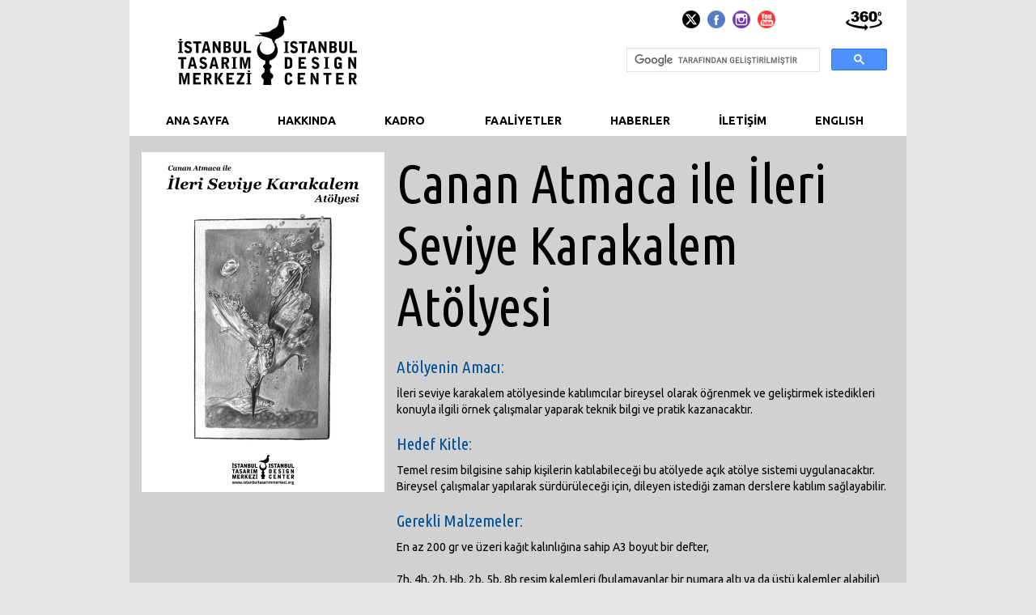

--- FILE ---
content_type: text/html; charset=UTF-8
request_url: https://istanbultasarimmerkezi.org/canan-atmaca-ile-ileri-seviye-karakalem-atolyesi_L533.html
body_size: 5648
content:
<!DOCTYPE html PUBLIC "-//W3C//DTD XHTML 1.0 Transitional//EN" "http://www.w3.org/TR/xhtml1/DTD/xhtml1-transitional.dtd">
<html xmlns="http://www.w3.org/1999/xhtml" xml:lang="tr" lang="tr">
<head>
<meta http-equiv="Content-Language" content="tr">
<meta http-equiv="Content-Type" content="text/html; charset=windows-1254">
<meta http-equiv="Content-Type" content="text/html; charset=ISO-8859-9" />
<meta name="description" content="" />
<meta name="keywords" content="Canan Atmaca, Karakalem Atölyesi, Obje ve nesne çizim, Portre çizimi, Tonlama bilgisi, Peyzaj, Doku çalışması, Natürmort" />
<meta name="robots" content="index,follow" />
<meta name="revisit-after" content="1 day" />
<meta name="rating" content="general" />
<meta name="audience" content="all" />
<meta itemprop="thumbnailUrl " name="thumbnail" content="http://idata.ensar.org/yonetim/resimler/atolye/300/533.jpg" />
<meta name="thumbnail_height" content="100" />
<meta name="thumbnail_width" content="100" />
<link rel="image_src" type="image/jpeg" href="https://idata.ensar.org/yonetim/resimler/atolye/300/533.jpg" />
<link rel="thumbnail" type="image/jpeg" href="https://idata.ensar.org/yonetim/resimler/atolye/300/533.jpg" />
<meta property="fb:app_id" content="493645087412198" />
<meta property="fb:admins" content="dogan.beyribey" /> 
<meta property="og:site_name" content="İstanbul Tasarım Merkezi" />
<meta property="og:title" content="Canan Atmaca ile İleri Seviye Karakalem Atölyesi" />
<meta property="og:description" content="" />
<meta property="og:url" content="http://istanbultasarimmerkezi.org/canan-atmaca-ile-ileri-seviye-karakalem-atolyesi_L533.html" />
<meta property="og:image" content="http://idata.ensar.org/yonetim/resimler/atolye/300/533.jpg" />
<meta property="og:type" content="article" />

<meta name="twitter:card" content="summary" />
<meta name="twitter:site" content="@itasarimmerkezi" />
<meta name="twitter:url" content="http://istanbultasarimmerkezi.org/canan-atmaca-ile-ileri-seviye-karakalem-atolyesi_L533.html" />
<meta name="twitter:title" content="Canan Atmaca ile İleri Seviye Karakalem Atölyesi" />
<meta name="twitter:description" content="" />
<meta name="twitter:image" content="http://idata.ensar.org/yonetim/resimler/atolye/300/533.jpg" />

<link rel="alternate" type="application/rss+xml" title="İstanbul Tasarım Merkezi" href="https://istanbultasarimmerkezi.org//rss.xml" />
<meta name="google-site-verification" content="Wb9V2KDjswMMiU_5i3hJTXjkfI_-X3QAlFr8dX7PHJY" /><meta http-equiv="Content-Security-Policy" content="upgrade-insecure-requests"><title>İstanbul Tasarım Merkezi</title>
<link rel="stylesheet" type="text/css" href="sitil.css?t=3">
<link rel="stylesheet" type="text/css" href="menu2.css?t=2">
<script src="https://ajax.googleapis.com/ajax/libs/jquery/1.11.1/jquery.min.js"></script>
<link href="https://fonts.googleapis.com/css?family=Ubuntu:400,700&subset=latin,latin-ext" rel='stylesheet' type='text/css'>
<link href="https://fonts.googleapis.com/css?family=Ubuntu+Condensed&subset=latin,latin-ext" rel='stylesheet' type='text/css'>
<link rel="stylesheet" href="lightbox.css" type="text/css" media="screen" />
<script src="prototype.js" type="text/javascript"></script>
<script src="scriptaculous.js?load=effects" type="text/javascript"></script>
<script src="lightbox.js" type="text/javascript"></script>
<script>
var win= null;
function NewWindow(mypage,myname,w,h,scroll){
  var winl = (screen.width-w)/2;
  var wint = (screen.height-h)/2;
  var settings  ='height='+h+',';
      settings +='width='+w+',';
      settings +='top='+wint+',';
      settings +='left='+winl+',';
      settings +='scrollbars='+scroll+',';
      settings +='resizable=no';
  win=window.open(mypage,myname,settings);
  if(parseInt(navigator.appVersion) >= 4){win.window.focus();}
}
</script>
<script>
$(document).ready(function() {
$('#main-menu > li:has(ul.sub-menu)').addClass('parent');
$('ul.sub-menu > li:has(ul.sub-menu) > a').addClass('parent');
$('#menu-toggle').click(function() {$('#main-menu').slideToggle(300);return false;});
});
</script>
</head>
<body>
<div id="main">
	<div id="govde">
		<div id="ust">
			<div id="logo"><a href="./"><img src="images/itm-logo.png"></a></div>
			<div id="ustsosyal"><!-- <a target=_blank href="http://www.inovapanorama.com/360/itm/"><img src="images/360.png"></a>--> <a target=_blank href="https://twitter.com/itasarimmerkezi"><img src="images/icontwitter.png?2"></a> <a target=_blank href="https://www.facebook.com/pages/istanbul-tasarım-merkezi/181442635292096"><img src="images/iconface.png"></a> <a target=_blank href="https://instagram.com/istanbultasarimmerkezi/"><img src="images/iconinsta.png"></a> <a target=_blank href="https://www.youtube.com/user/itasarimmerkezi"><img src="images/iconyoutube.png"></a></div>
			<div id="ustarama">
				<div>
				<script>
				(function() {
				var cx = '001204398290152703426:75foaihprsw';
				var gcse = document.createElement('script');
				gcse.type = 'text/javascript';
				gcse.async = true;
				gcse.src = (document.location.protocol == 'https:' ? 'https:' : 'http:') +
				'//cse.google.com/cse.js?cx=' + cx;
				var s = document.getElementsByTagName('script')[0];
				s.parentNode.insertBefore(gcse, s);
				})();
				</script>
				<gcse:search></gcse:search>
				</div>
			</div>
			<div id="usttel"><a target="_blank" href="https://istanbultasarimmerkezi.org/360"><svg width="45px" height="24px" xmlns="http://www.w3.org/2000/svg" x="0px" y="0px" viewBox="0 0 122.88 65.79" xml:space="preserve"><g><path class="st0" d="M13.37,31.32c-22.23,12.2,37.65,19.61,51.14,19.49v-7.44l11.21,11.2L64.51,65.79v-6.97 C37.4,59.85-26.41,42.4,11.97,27.92c0.36,1.13,0.8,2.2,1.3,3.2L13.37,31.32L13.37,31.32z M108.36,8.31c0-2.61,0.47-4.44,1.41-5.48 c0.94-1.04,2.37-1.56,4.3-1.56c0.92,0,1.69,0.12,2.28,0.34c0.59,0.23,1.08,0.52,1.45,0.89c0.38,0.36,0.67,0.75,0.89,1.15 c0.22,0.4,0.39,0.87,0.52,1.41c0.26,1.02,0.38,2.09,0.38,3.21c0,2.49-0.42,4.32-1.27,5.47c-0.84,1.15-2.29,1.73-4.36,1.73 c-1.15,0-2.09-0.19-2.8-0.55c-0.71-0.37-1.3-0.91-1.75-1.62c-0.33-0.51-0.59-1.2-0.77-2.07C108.45,10.34,108.36,9.38,108.36,8.31 L108.36,8.31z M26.47,10.49l-9-1.6c0.75-2.86,2.18-5.06,4.31-6.59C23.9,0.77,26.91,0,30.8,0c4.47,0,7.69,0.83,9.69,2.5 c1.99,1.67,2.98,3.77,2.98,6.29c0,1.48-0.41,2.82-1.21,4.01c-0.81,1.2-2.02,2.25-3.65,3.15c1.32,0.33,2.34,0.71,3.03,1.15 c1.14,0.7,2.02,1.63,2.65,2.77c0.63,1.15,0.95,2.51,0.95,4.1c0,2-0.52,3.91-1.56,5.75c-1.05,1.83-2.55,3.24-4.51,4.23 c-1.96,0.99-4.54,1.48-7.74,1.48c-3.11,0-5.57-0.37-7.36-1.1c-1.8-0.73-3.28-1.8-4.44-3.22c-1.16-1.41-2.05-3.19-2.67-5.33 l9.53-1.27c0.38,1.92,0.95,3.26,1.74,4.01c0.78,0.74,1.78,1.12,3,1.12c1.27,0,2.33-0.47,3.18-1.4c0.85-0.93,1.27-2.18,1.27-3.74 c0-1.59-0.41-2.82-1.22-3.69c-0.81-0.87-1.92-1.31-3.32-1.31c-0.74,0-1.77,0.18-3.07,0.56l0.49-6.81c0.52,0.08,0.93,0.12,1.22,0.12 c1.23,0,2.26-0.4,3.08-1.19c0.82-0.79,1.24-1.72,1.24-2.81c0-1.05-0.31-1.88-0.93-2.49c-0.62-0.62-1.48-0.93-2.55-0.93 c-1.12,0-2.02,0.34-2.72,1.01C27.19,7.62,26.72,8.8,26.47,10.49L26.47,10.49z M75.15,8.27l-9.48,1.16 c-0.25-1.32-0.66-2.24-1.24-2.78c-0.59-0.54-1.31-0.81-2.16-0.81c-1.54,0-2.74,0.77-3.59,2.33c-0.62,1.13-1.09,3.52-1.38,7.19 c1.14-1.16,2.31-2.01,3.5-2.56c1.2-0.55,2.59-0.83,4.16-0.83c3.06,0,5.64,1.09,7.75,3.27c2.11,2.19,3.17,4.96,3.17,8.31 c0,2.26-0.53,4.32-1.6,6.2c-1.07,1.87-2.55,3.29-4.44,4.25c-1.9,0.96-4.27,1.44-7.13,1.44c-3.43,0-6.18-0.58-8.25-1.76 c-2.07-1.17-3.73-3.03-4.97-5.59c-1.24-2.56-1.86-5.95-1.86-10.18c0-6.18,1.3-10.71,3.91-13.59C54.13,1.44,57.74,0,62.36,0 c2.73,0,4.88,0.31,6.46,0.94c1.58,0.63,2.9,1.56,3.94,2.76C73.81,4.92,74.61,6.44,75.15,8.27L75.15,8.27z M57.62,23.55 c0,1.86,0.47,3.31,1.4,4.36c0.94,1.05,2.08,1.58,3.44,1.58c1.25,0,2.3-0.48,3.14-1.43c0.84-0.95,1.26-2.37,1.26-4.26 c0-1.93-0.44-3.41-1.31-4.42c-0.88-1.01-1.96-1.52-3.26-1.52c-1.32,0-2.44,0.49-3.34,1.48C58.06,20.32,57.62,21.72,57.62,23.55 L57.62,23.55z M77.91,17.57c0-6.51,1.17-11.07,3.52-13.67C83.77,1.3,87.35,0,92.14,0c2.31,0,4.2,0.29,5.68,0.85 c1.48,0.57,2.69,1.31,3.62,2.22c0.94,0.91,1.68,1.87,2.21,2.87c0.54,1.01,0.97,2.18,1.3,3.52c0.64,2.55,0.96,5.22,0.96,8 c0,6.22-1.05,10.76-3.16,13.64c-2.1,2.88-5.72,4.32-10.87,4.32c-2.88,0-5.21-0.46-6.99-1.38c-1.78-0.92-3.23-2.27-4.37-4.05 c-0.82-1.26-1.47-2.98-1.93-5.17C78.14,22.64,77.91,20.22,77.91,17.57L77.91,17.57z M87.34,17.59c0,4.36,0.38,7.34,1.16,8.94 c0.77,1.6,1.89,2.39,3.36,2.39c0.97,0,1.8-0.34,2.51-1.01c0.71-0.68,1.23-1.76,1.56-3.22c0.34-1.47,0.5-3.75,0.5-6.85 c0-4.55-0.38-7.6-1.16-9.18c-0.77-1.56-1.93-2.35-3.47-2.35c-1.58,0-2.71,0.8-3.42,2.39C87.69,10.31,87.34,13.27,87.34,17.59 L87.34,17.59z M112.14,8.32c0,1.75,0.15,2.94,0.46,3.58c0.31,0.64,0.76,0.96,1.35,0.96c0.39,0,0.72-0.13,1.01-0.41 c0.28-0.27,0.49-0.7,0.63-1.29c0.13-0.59,0.2-1.5,0.2-2.74c0-1.82-0.15-3.05-0.46-3.68c-0.31-0.63-0.77-0.94-1.39-0.94 c-0.63,0-1.09,0.32-1.37,0.96C112.28,5.4,112.14,6.59,112.14,8.32L112.14,8.32z M109.3,30.23c10.56,5.37,8.04,12.99-10.66,17.62 c-5.3,1.31-11.29,2.5-17.86,2.99v6.05c7.31-0.51,14.11-2.19,20.06-3.63c28.12-6.81,27.14-18.97,9.36-25.83 C109.95,28.42,109.65,29.35,109.3,30.23L109.3,30.23z"/></g></svg></a></div>
		</div>
		<div id="navigation">
				<ul id="main-menu">
					<li class="current-menu-item"><a href="./">ANA SAYFA</a></li>
					<li class="current-menu-item"><a href="hakkinda.php">HAKKINDA</a></li>
					<li class="current-menu-item"><a href="kadro.php">KADRO</a></li>
					<li class="parent">
						<a href="#">FAALİYETLER</a>
						<ul class="sub-menu">
                        	<li><a href="online-egitimler.php">ONLINE ATÖLYELER</a></li>
							<li><a href="atolyeler.php">ATÖLYELER ve PROGRAMLAR</a></li>
							<li><a href="faaliyetler.php">ULUSLARARASI FAALİYETLER</a></li>
							<li><a href="seminerler.php">SEMİNERLER</a></li>
							<li><a href="sergiler.php">SERGİLER</a></li>
							<li>
								<a class="parent" href="#"><i class="icon-file-alt"></i> YAYINLAR</a>
								<ul class="sub-menu">
									<li><a href="istanbul-tasarim-yayinlari.php">KİTAPLAR</a></li>
									<li><a href="bultenler.php">BÜLTENLER</a></li>
								</ul>
							</li>
							<li><a href="muhtelif.php">DİĞER</a></li>
						</ul>
					</li>
					<li class="current-menu-item"><a href="haberler.php">HABERLER</a></li>
					<li class="current-menu-item"><a href="iletisim.php">İLETİŞİM</a></li>
					<li class="current-menu-item"><a href="http://istanbuldesigncenter.org/">ENGLISH</a></li>
				</ul>
			</div>		<div id="atolyedetay">
						
			<div id="atolyesol">
				<a class="lightbox" href="http://idata.ensar.org/yonetim/resimler/atolyeresim/1760.jpg" rel="lightbox[roadtrip]"><img class="afis" src="http://idata.ensar.org/yonetim/resimler/atolyeresim/300/1760.jpg" /></a>			</div>
						<div id="atolyesag">
				<h1>Canan Atmaca ile İleri Seviye Karakalem Atölyesi</h1>
				<h3>
	Atölyenin Amacı:</h3>
<p>
	İleri seviye karakalem atölyesinde katılımcılar bireysel olarak öğrenmek ve geliştirmek istedikleri konuyla ilgili örnek çalışmalar yaparak teknik bilgi ve pratik kazanacaktır.</p>
<h3>
	Hedef Kitle:</h3>
<p>
	Temel resim bilgisine sahip kişilerin katılabileceği bu atölyede açık atölye sistemi uygulanacaktır. Bireysel çalışmalar yapılarak sürdürüleceği için, dileyen istediği zaman derslere katılım sağlayabilir.</p>
<h3>
	Gerekli Malzemeler:</h3>
<p>
	En az 200 gr ve üzeri kağıt kalınlığına sahip A3 boyut bir defter,</p>
<p>
	7h, 4h, 2h, Hb, 2b, 5b, 8b resim kalemleri (bulamayanlar bir numara altı ya da üstü kalemler alabilir)</p>
<p>
	Silgi, kalemtıraş.</p>
<h3>
	Atölye Takvimi:</h3>
<p>
	<strong>Atölye Tarihleri:</strong> 08 Ekim &ndash; 31 Aralık 2022</p>
<p>
	<strong>Atölye Gün ve Saati:</strong> Cumartesi / 16.30 - 18.00</p>
<p>
	<strong>Atölye Süresi:</strong> 12 Hafta</p>
<p>
	<strong>Not:</strong> Bu atölyemiz ücretlidir.</p>
							</div>
												
				
				                    <div id="atolyeegitmen">
						<img src="http://idata.ensar.org/yonetim/resimler/konusmaci/300/185.jpg">
                    
                        <div id="egitmendetay">				
                            <h1>Canan Atmaca</h1>
                            <p style="text-align: justify;">
	Adıyaman G&ouml;lbaşı doğumlu. İn&ouml;n&uuml; &Uuml;niversitesi Resim-İş &Ouml;ğretmenliği B&ouml;l&uuml;m&uuml; mezunudur. Y&uuml;ksek lisansını Kemerburgaz &Uuml;niversitesi, Sanat ve Tasarım B&ouml;l&uuml;m&uuml;nde tamamlamıştır. Farklı il ve il&ccedil;elerde kişisel sergiler d&uuml;zenlemiş aynı zamanda 3 farklı karma sergiye de katılmıştır. Y&uuml;r&uuml;t&uuml;c&uuml;s&uuml; olduğu ve devam ettiği &ldquo;İnsan Hakları Beyannamesinin Grafiksel Aktarımı&rdquo; projesi ve &ldquo;Masalların ve Destanların Fantastik Anlatımı&rdquo; projesi devam etmektedir. Devam eden bir diğer projesi ise &ldquo;Anadolu K&uuml;lt&uuml;r&uuml;nde Kadın&rdquo; ismindedir. Doğan, kişisel olarak &ccedil;izim eğitimi vermekte ve &ccedil;eşitli k&uuml;lt&uuml;r sanat kuruluşlarında workshop &ccedil;alışmaları d&uuml;zenlemektedir.</p>
                        </div>
                    </div>
                                        
			
					</div>
		<div id="alt">
			<a target=_blank href="http://ensar.org"><img src="images/altlogo8.jpg"></a>&nbsp;
			<a target=_blank href="http://ensar.tv"><img src="images/altlogo3.jpg"></a>&nbsp;
			<a target=_blank href="https://istanbultasarimmerkezi.org/istanbul-tasarim-yayinlari.php"><img src="images/altlogo9.jpg"></a>&nbsp;&nbsp;
		</div>	</div>
</div>
<script>
  (function(i,s,o,g,r,a,m){i['GoogleAnalyticsObject']=r;i[r]=i[r]||function(){
  (i[r].q=i[r].q||[]).push(arguments)},i[r].l=1*new Date();a=s.createElement(o),
  m=s.getElementsByTagName(o)[0];a.async=1;a.src=g;m.parentNode.insertBefore(a,m)
  })(window,document,'script','//www.google-analytics.com/analytics.js','ga');

  ga('create', 'UA-9497807-3', 'auto');
  ga('send', 'pageview');

</script><script defer src="https://static.cloudflareinsights.com/beacon.min.js/vcd15cbe7772f49c399c6a5babf22c1241717689176015" integrity="sha512-ZpsOmlRQV6y907TI0dKBHq9Md29nnaEIPlkf84rnaERnq6zvWvPUqr2ft8M1aS28oN72PdrCzSjY4U6VaAw1EQ==" data-cf-beacon='{"version":"2024.11.0","token":"8b8c3213bb4c4c5aaa33ee07c5e073e3","r":1,"server_timing":{"name":{"cfCacheStatus":true,"cfEdge":true,"cfExtPri":true,"cfL4":true,"cfOrigin":true,"cfSpeedBrain":true},"location_startswith":null}}' crossorigin="anonymous"></script>
</body>

</html>

--- FILE ---
content_type: text/css
request_url: https://istanbultasarimmerkezi.org/sitil.css?t=3
body_size: 2297
content:
#logo,#ustarama,#ustsosyal,#usttel{position:absolute}#gs,#gs img,#gssag{height:300px}#gssag h2,#gssag h3{padding-left:15px;padding-right:15px}#bultenalt h2 a,#gssag p{color:#fff;text-decoration:none}#ortab,#seminerbaslik,#seminerler{width:960px;background-color:#f2f2f2}#bbaslik h1,#seminerbaslik h4{color:#7f7f7f;text-align:center;padding:20px}#atolye,#bulten,#gs,#gs img,#iletisimsol{float:left}#bbaslik h1,#buhafta h1,#bultenalt,#iletisimsol p,#seminerbaslik h4,body{text-align:center}#atolyealt h2 a,#atolyealt p a,#bultenalt h2 a,#gssag h2,#gssag h3,#gssag p{text-decoration:none}#galeri,#haberler,#iletisimform,#kadro,#tarihbaslik,body{background-color:#e5e5e5}#anasayfa,#arama,#girisinfo,#girisseminerler,#govde,#hakkinda,#hakkindasol,#iletisimform,#iletisimsag,#iletisimsol,#ortab,#seminerler{position:relative;display:inline-table}#anasayfa,#arama,#atolyealt,#bbaslik,#bultenalt,#girisinfo,#girisseminerler,#govde,#gssag,#hakkinda,#hakkindasol,#iletisimform,#iletisimsag,#iletisimsol,#main,#ortab,#seminerbaslik,#seminerler,#ust{position:relative}#alt,#arama,#buhafta,#ust{background-color:#fff}html{min-height:100%;min-width:100%;-ms-text-size-adjust:none}a,blockquote,body,button,code,dd,div,dl,dt,fieldset,form,h1,h2,h3,h4,h5,h6,input,legend,li,nav,ol,p,pre,td,textarea,th,ul{margin:0;padding:0;border-width:0;-webkit-transform-origin:left top;-ms-transform-origin:left top;-o-transform-origin:left top;transform-origin:left top}body{font:12px Normal Arial}img{border:0}form{margin:0}#main{width:100%}#govde{width:960px;margin-left:auto;margin-right:auto;text-align:left}#ust{width:960px;height:110px;text-align:left}#logo{top:20px;left:60px}#ustarama{width:350px;height:30px;top:45px;left:600px}#ustsosyal{top:10px;left:680px}#ustsosyal img{margin:3px}#usttel{top:14px;left:885px;font:Bold 12px Arial}#arama{width:960px;padding:0;text-align:right}.mb15{margin-bottom:15px}.mt15{margin-top:15px}.ml15{margin-left:15px}.mr15{margin-right:15px}.mb10{margin-bottom:10px}.mt10{margin-top:10px}.ml10{margin-left:10px}.mr10{margin-right:10px}.mb0{margin-bottom:0}.mt0{margin-top:0}.ml0{margin-left:0}.mr0{margin-right:0}#atolye img,#bulten img{margin:0 0 10px;width:300px;border:0;background:url(images/nofoto.png) center center no-repeat #fff}#hakkindasol,#iletisimsol,#seminerler ul li{margin:15px 0 15px 15px}#anasayfa,#girisinfo,#girisseminerler{width:960px;background-color:#ccc;z-index:1;text-align:left}#atolye{width:300px;height:600px}#atolye img{height:420px}#atolyealt{width:300px;height:170px;text-align:left}#atolyealt h2,#bultenalt h2{padding-top:10px;padding-left:10px;padding-right:10px;margin:0}#atolyealt h2 a{font:20px 'Ubuntu Condensed';color:#000}#atolyealt p{margin:0;padding:10px}#atolyealt p a{font:14px 'Ubuntu Condensed';color:#444}#bbaslik{width:960px;background-color:#ccc}#bbaslik h1{font:44px 'Ubuntu Condensed'}#bulten{width:300px;height:239px}#bulten img{height:159px}#bultenalt{width:300px;height:70px}#bultenalt h2 a{font:22px 'Ubuntu Condensed'}#buhafta{position:relative;width:960px}#buhafta h1{font:44px 'Ubuntu Condensed';color:#0071bc;padding:10px}#gs{width:930px}#gs img{border:0;width:300px;margin:0;background:url(images/nofoto.png) center center no-repeat #fff}#gssag{width:615px;text-align:left;margin:0;float:right}#gssag h2{padding-top:15px;margin:0;font:45px 'Ubuntu Condensed'}#gssag h3{padding-top:10px;margin:0;font:30px 'Ubuntu Condensed'}#gssag p{margin:0;font:18px 'Ubuntu Condensed';padding:10px 15px 0}#ortab,#seminerler{z-index:1;text-align:left}#hakkinda{width:960px;z-index:1;text-align:left}#hakkinda img{boder:0;width:100%;margin:15px 0}#hakkindasol{width:300px;float:left}#hakkindasol h3{font:Bold 18px Ubuntu;color:#ed1c24;text-align:left;margin:15px 0}#hakkindasol p,#iletisimsag p{font:14px Ubuntu;color:#000;text-align:left;line-height:18px;margin:10px 0}#hakkindasol img{boder:0;width:100%;margin-bottom:15px;background:url(images/nofoto.png) center center no-repeat #fff}#seminerler ul{list-style:none;margin:0;padding:0}#seminerler ul li{width:217px;display:inline-block;vertical-align:top}#seminerler ul li img{width:217px;height:217px;border:0;background:url(images/nofoto.png) center center no-repeat #fff}#seminerler ul li h2{font:Bold 18px Ubuntu;color:#ed1c24;text-align:left;margin:13px 0}#seminerler ul li h3{font:Bold 14px Ubuntu;text-align:left;margin:13px 0}#seminerler ul li p{font:14px Ubuntu;color:#000;text-align:justify;line-height:18px;margin:10px 0}#seminerbaslik h4{font:18px 'Ubuntu Condensed'}#iletisimsol{width:287px}#iletisimsol img{border:0;width:100%;margin-bottom:15px;background:url(images/nofoto.png) center center no-repeat #fff}#iletisimsol p{font:14px Ubuntu;color:#000;line-height:18px;margin:10px 0}#iletisimsag p a,#iletisimsol p a{font:16px 'Ubuntu Condensed';color:#5d63ba;text-decoration:none}#iletisimsag{width:630px;float:right;margin:15px 15px 15px 0}#iletisimsag span{color:#ed1c24}#iletisimsag img{width:100%;margin-bottom:15px;border:0;background:url(images/nofoto.png) center center no-repeat #fff}#iletisimform{width:630px;margin-bottom:15px}.inputsitil,.textboxsitil{-webkit-border-radius:8px;width:380px;color:#7f7f7f;padding:3px}#iletisimform form{margin:15px;font:16px 'Ubuntu Condensed';color:#7f7f7f}.inputsitil{-moz-border-radius:8px;border-radius:8px;border:1px solid #7f7f7f;height:24px;font:14px 'Ubuntu Condensed'}.contact_send,.textboxsitil{-moz-border-radius:8px;font:14px 'Ubuntu Condensed'}.textboxsitil{border-radius:8px;border:1px solid #7f7f7f;height:135px}.contact_send{background:#fff;color:#000;width:100px;height:30px;-webkit-border-radius:8px;border-radius:8px;border:1px solid #7f7f7f}#habersag img,#habersol img{background:url(images/nofoto.png) center center no-repeat #c7b299}.contact_send:hover{cursor:pointer;font:14px 'Ubuntu Condensed';color:#000;-webkit-border-radius:8px;-moz-border-radius:8px;border-radius:8px;border:1px solid #000}.iformu{font:18px 'Ubuntu Condensed';color:#7f7f7f;margin:10px 0}#numarator,#numarator a,#numarator a:hover{font:16px Ubuntu}#atolyesag,#atolyesol{position:relative;display:inline-table;margin-top:20px;margin-left:15px;float:left}#atolyesag h1,#atolyesag h2,#atolyesag h4,#atolyesag h5{margin-bottom:25px}#kadro ul li,.atolyebaslik{margin:10px;text-align:center}#atolyesag h3,#egitmendetay p,#habersag img,#habersol p,#kadro ul li img{margin-bottom:10px}#numarator{color:#8a8a8a;position:relative;width:960px;display:inline-table;z-index:1;text-align:center;padding:20px 0}#numarator a{color:#000}#numarator a:hover{color:#c00}#atolyedetay{position:relative;width:960px;display:inline-table;background-color:#d1d1d1;z-index:1;text-align:left}#atolyesol{width:300px;text-align:center}#atolyesol img.afis{margin-bottom:65px}#atolyesol img{border:0;margin-bottom:15px;width:300px;background:url(images/nofoto.png) center center no-repeat #fff}#atolyesag{width:610px;text-align:left}#atolyesag h1{font:66px 'Ubuntu Condensed';color:#000}#atolyesag h2{font:26px 'Ubuntu Condensed';color:#0071bb}#atolyesag h3{font:21px 'Ubuntu Condensed';color:#005097}#atolyesag h4{font:17px 'Ubuntu Condensed';color:#005097}#atolyesag h5{font:15px 'Ubuntu Condensed';color:#005097}#atolyesag p{font:14px Ubuntu;color:#000;margin-bottom:20px;line-height:20px; word-wrap:break-word; word-break:break-word}#atolyesag p a{ display:inline-block}#atolyesag span{font:Bold 14px Ubuntu}.atolyebaslik{width:100%;font-size:44px;font-family:'Ubuntu Condensed';color:#7f7f7f;padding:20px;clear:both}#atolyealtbg img,#atolyeegitmen img{width:300px;margin-right:15px;background:url(images/nofoto.png) center center no-repeat #fff;border:0}#atolyealtbg,#egitmendetay{margin-left:15px;text-align:left;position:relative;display:inline-table}#atolyealtbg img,#galeriblog,#galeriblog h1,#haberler,#habersol img,#kadro{margin-bottom:15px}#kadro ul,#katilimformu{margin:0;padding:0}#atolyealtbg{width:945px}#atolyeegitmen{position:relative;width:930px;display:inline-table;text-align:left;margin:50px 15px 15px}#atolyeegitmen img{height:300px;float:left}#egitmendetay{width:600px;float:left}#egitmendetay h1{font:30px 'Ubuntu Condensed';color:#0071bc;margin-bottom:25px}#egitmendetay p{font:14px Ubuntu;color:#000;line-height:20px}#galeri{position:relative;width:960px;display:inline-table;z-index:1;text-align:left}#galeriblog{position:relative;width:960px;display:inline-table;text-align:left;margin-top:15px}#galeriblog h1{font:30px 'Ubuntu Condensed';color:#000;margin-top:15px}#galeriblog img{width:184px;height:116px;background:url(images/nofoto.png) center center no-repeat #fff}#haberlerbaslik,#kadrobaslik{position:relative;width:960px;background-color:#e5e5e5}#haberlerbaslik h1,#kadrobaslik h1{font:44px 'Ubuntu Condensed';color:#7f7f7f;text-align:center;padding:20px}#haberler,#kadro{position:relative;width:960px;display:inline-table;z-index:1;text-align:left}#tarihbaslik{position:relative;width:960px;height:70px;z-index:1;text-align:left}#tarih{position:relative;font:14px 'Ubuntu Condensed';line-height:35px;color:#fff;width:70px;height:70px;background-color:#000;text-align:center;float:left}#tarih span{font:22px 'Ubuntu Condensed'}#baslik{position:relative;font:30px 'Ubuntu Condensed';line-height:65px;color:#7f7f7f;border-top:1px solid #7f7f7f;border-bottom:1px solid #7f7f7f;width:875px;height:70px;text-align:left;float:right}#habersol{position:relative;width:351px;display:inline-table;text-align:left;margin-top:10px;float:left}#habersol img{width:351px;height:185px;border:0}#habersol p{font:14px Ubuntu;color:#000;line-height:18px}#habersag{position:relative;width:573px;display:inline-table;text-align:left;margin-top:10px;float:right}#habersag img{width:184px;height:110px;border:0;margin-left:0}#kadrogrup{position:relative;font:22px 'Ubuntu Condensed';line-height:30px;color:#000;border-top:1px solid #7f7f7f;border-bottom:1px solid #7f7f7f;width:960px;text-align:center;margin-top:30px;margin-bottom:20px}#kadrolist{display:table;margin:0 auto}#kadro ul li{display:inline;width:110px;height:180px;padding:0;float:left;list-style:none;font:16px 'Ubuntu Condensed';color:#666}#kadro ul li img{height:97px;width:97px;border:0;background:url(images/nofoto.png) center center no-repeat #fff;-webkit-filter:grayscale(100%);filter:grayscale(100%);filter:gray;filter:url("data:image/svg+xml;utf8,<svg version='1.1' xmlns='http://www.w3.org/2000/svg' height='0'><filter id='greyscale'><feColorMatrix type='matrix' values='0.3333 0.3333 0.3333 0 0 0.3333 0.3333 0.3333 0 0 0.3333 0.3333 0.3333 0 0 0 0 0 1 0' /></filter></svg>#greyscale")}#katilimformu{position:relative;font:15px 'Ubuntu Condensed';color:#005097;width:90%;display:inline-table;text-align:left}#katilimformu h2{padding:20px 5px}#katilimformu table{margin:0;padding:0;border:0}#katilimformu table td{padding:5px}#katilimformu input,#katilimformu select{border:1px solid silver;width:250px;height:24px}#katilimformu textarea{border:1px solid silver;width:250px;height:100px}#alt{position:relative;width:960px;display:inline-table;text-align:center}#alt img{border:0;margin:5px 8px}#katilimformu input[type=checkbox]{border:1px solid silver;width:18px;height:18px}#katilimformu label.block_label{ display:block; line-height:18px; vertical-align: top; margin-bottom:5px;}#katilimformu label.block_label span{vertical-align: top}

--- FILE ---
content_type: text/css
request_url: https://istanbultasarimmerkezi.org/menu2.css?t=2
body_size: 17
content:
#main-menu li,#navigation{position:relative}#navigation{width:960px;display:inline-table;background-color:#fff;text-align:left;margin:0;padding-top:20px;list-style-type:none}#navigation a{font:Bold 14px Ubuntu;color:#000;text-decoration:none}#navigation a:hover{color:#a8a8a8;text-decoration:none}#menu-toggle{display:none;float:left}#main-menu{float:left;font-size:0;margin:10px 0}#main-menu>li{display:inline-block;margin-left:30px;padding:2px 15px}#main-menu>li.parent>a{padding-left:14px}#main-menu>li>a{font-size:14px;line-height:14px;padding:30px 0;text-decoration:none}ul.sub-menu{display:none;left:0;top:20px;padding-top:10px;position:absolute;width:250px;z-index:9999}ul.sub-menu ul.sub-menu{margin-top:-1px;padding-top:0;left:150px;width:150px;top:0}ul.sub-menu>li>a{background-color:#f5f5f5;color:#000;display:block;font-size:12px;line-height:15px;padding:10px 12px}ul.sub-menu>li>a:hover{background-color:#fff;color:#000}ul.sub-menu>li:first-child{border-top:3px solid #23dbdb}#main-menu li:hover>ul.sub-menu{display:block}

--- FILE ---
content_type: text/css
request_url: https://istanbultasarimmerkezi.org/lightbox.css
body_size: 225
content:
#lightbox,#loading{text-align:center;line-height:0}#hoverNav,#lightbox,#loading{position:absolute;width:100%;left:0}#lightbox{z-index:100}#lightbox a img{border:none}#outerImageContainer{position:relative;background-color:#fff;width:250px;height:250px;margin:0 auto}#imageContainer{padding:10px}#loading{top:40%;height:25%}#hoverNav{top:0;height:100%;z-index:10}#imageContainer>#hoverNav{left:0}#hoverNav a{outline:0}#nextLink,#prevLink{width:49%;height:100%;background:url(images/blank.gif) no-repeat;display:block}#prevLink{left:0;float:left}#nextLink{right:0;float:right}#prevLink:hover,#prevLink:visited:hover{background:url(images/prevlabel.gif) left 15% no-repeat}#nextLink:hover,#nextLink:visited:hover{background:url(images/nextlabel.gif) right 15% no-repeat}#imageDataContainer{font:10px Verdana,Helvetica,sans-serif;background-color:#fff;margin:0 auto;line-height:1.4em}#imageData{padding:0 10px;color:#666}#imageData #imageDetails{width:70%;float:left;text-align:left}#imageData #caption{font-weight:700}#imageData #numberDisplay{display:block;clear:left;padding-bottom:1em}#imageData #bottomNavClose{width:66px;float:right;padding-bottom:.7em}#overlay,.lbWidth{position:absolute;top:0;left:0;width:100%}#overlay{z-index:90;height:500px;background-color:#000}.lbWidth{min-width:790px}* html .lbContent{margin-left:-790px;position:relative}* html .lbMinWidth{padding-left:790px}.clearfix:after{content:".";display:block;height:0;clear:both;visibility:hidden}* html .clearfix{height:1%}.clearfix{display:block}

--- FILE ---
content_type: application/javascript
request_url: https://istanbultasarimmerkezi.org/lightbox.js
body_size: 2288
content:
var fileLoadingImage="images/loading.gif",fileBottomNavCloseImage="images/closelabel.gif",animate=!0,resizeSpeed=7,borderSize=10,imageArray=new Array,activeImage;1==animate?(overlayDuration=.2,10<resizeSpeed&&(resizeSpeed=10),resizeSpeed<1&&(resizeSpeed=1),resizeDuration=.15*(11-resizeSpeed)):(overlayDuration=0,resizeDuration=0),Object.extend(Element,{getWidth:function(e){return(e=$(e)).offsetWidth},setWidth:function(e,t){(e=$(e)).style.width=t+"px"},setHeight:function(e,t){(e=$(e)).style.height=t+"px"},setTop:function(e,t){(e=$(e)).style.top=t+"px"},setSrc:function(e,t){(e=$(e)).src=t},setHref:function(e,t){(e=$(e)).href=t},setInnerHTML:function(e,t){(e=$(e)).innerHTML=t}}),Array.prototype.removeDuplicates=function(){for(i=0;i<this.length;i++)for(j=this.length-1;j>i;j--)this[i][0]==this[j][0]&&this.splice(j,1)},Array.prototype.empty=function(){for(i=0;i<=this.length;i++)this.shift()};var Lightbox=Class.create();function getPageScroll(){var e;return self.pageYOffset?e=self.pageYOffset:document.documentElement&&document.documentElement.scrollTop?e=document.documentElement.scrollTop:document.body&&(e=document.body.scrollTop),arrayPageScroll=new Array("",e),arrayPageScroll}function getPageSize(){var e,t,i,n;return window.innerHeight&&window.scrollMaxY?(e=document.body.scrollWidth,t=window.innerHeight+window.scrollMaxY):document.body.scrollHeight>document.body.offsetHeight?(e=document.body.scrollWidth,t=document.body.scrollHeight):(e=document.body.offsetWidth,t=document.body.offsetHeight),self.innerHeight?(i=self.innerWidth,n=self.innerHeight):document.documentElement&&document.documentElement.clientHeight?(i=document.documentElement.clientWidth,n=document.documentElement.clientHeight):document.body&&(i=document.body.clientWidth,n=document.body.clientHeight),pageHeight=t<n?n:t,pageWidth=e<i?i:e,arrayPageSize=new Array(pageWidth,pageHeight,i,n),arrayPageSize}function getKey(e){keycode=null==e?event.keyCode:e.which,key=String.fromCharCode(keycode).toLowerCase(),key}function listenKey(){document.onkeypress=getKey}function showSelectBoxes(){var e=document.getElementsByTagName("select");for(i=0;i!=e.length;i++)e[i].style.visibility="visible"}function hideSelectBoxes(){var e=document.getElementsByTagName("select");for(i=0;i!=e.length;i++)e[i].style.visibility="hidden"}function showFlash(){var e=document.getElementsByTagName("object");for(i=0;i!=e.length;i++)e[i].style.visibility="visible";var t=document.getElementsByTagName("embeds");for(i=0;i!=t.length;i++)t[i].style.visibility="visible"}function hideFlash(){var e=document.getElementsByTagName("object");for(i=0;i!=e.length;i++)e[i].style.visibility="hidden";var t=document.getElementsByTagName("embeds");for(i=0;i!=t.length;i++)t[i].style.visibility="hidden"}function pause(e){var t=new Date;i=null;do{var i=new Date}while(i-t<e)}function initLightbox(){myLightbox=new Lightbox}Lightbox.prototype={initialize:function(){if(document.getElementsByTagName){for(var e=document.getElementsByTagName("a"),t=document.getElementsByTagName("area"),i=0;i<e.length;i++){var n=e[i],a=String(n.getAttribute("rel"));n.getAttribute("href")&&a.toLowerCase().match("lightbox")&&(n.onclick=function(){return myLightbox.start(this),!1})}for(i=0;i<t.length;i++){var r=t[i];a=String(r.getAttribute("rel"));r.getAttribute("href")&&a.toLowerCase().match("lightbox")&&(r.onclick=function(){return myLightbox.start(this),!1})}var o=document.getElementsByTagName("body").item(0),l=document.createElement("div");l.setAttribute("id","overlay"),l.style.display="none",l.onclick=function(){myLightbox.end()},o.appendChild(l);var m=document.createElement("div");m.setAttribute("id","lightbox"),m.style.display="none",m.onclick=function(e){if(!e)e=window.event;"lightbox"==Event.element(e).id&&myLightbox.end()},o.appendChild(m);var d=document.createElement("div");d.setAttribute("id","outerImageContainer"),m.appendChild(d),animate?(Element.setWidth("outerImageContainer",250),Element.setHeight("outerImageContainer",250)):(Element.setWidth("outerImageContainer",1),Element.setHeight("outerImageContainer",1));var g=document.createElement("div");g.setAttribute("id","imageContainer"),d.appendChild(g);var c=document.createElement("img");c.setAttribute("id","lightboxImage"),g.appendChild(c);var s=document.createElement("div");s.setAttribute("id","hoverNav"),g.appendChild(s);var u=document.createElement("a");u.setAttribute("id","prevLink"),u.setAttribute("href","#"),s.appendChild(u);var h=document.createElement("a");h.setAttribute("id","nextLink"),h.setAttribute("href","#"),s.appendChild(h);var y=document.createElement("div");y.setAttribute("id","loading"),g.appendChild(y);var f=document.createElement("a");f.setAttribute("id","loadingLink"),f.setAttribute("href","#"),f.onclick=function(){return myLightbox.end(),!1},y.appendChild(f);var b=document.createElement("img");b.setAttribute("src",fileLoadingImage),f.appendChild(b);var v=document.createElement("div");v.setAttribute("id","imageDataContainer"),v.className="clearfix",m.appendChild(v);var p=document.createElement("div");p.setAttribute("id","imageData"),v.appendChild(p);var E=document.createElement("div");E.setAttribute("id","imageDetails"),p.appendChild(E);var A=document.createElement("span");A.setAttribute("id","caption"),E.appendChild(A);var w=document.createElement("span");w.setAttribute("id","numberDisplay"),E.appendChild(w);var I=document.createElement("div");I.setAttribute("id","bottomNav"),p.appendChild(I);var C=document.createElement("a");C.setAttribute("id","bottomNavClose"),C.setAttribute("href","#"),C.onclick=function(){return myLightbox.end(),!1},I.appendChild(C);var x=document.createElement("img");x.setAttribute("src",fileBottomNavCloseImage),C.appendChild(x)}},start:function(e){function t(e){var t=e.getAttribute("title"),i=null!=t&&""!=t?e.getAttribute("rev"):null;return ddimageTitleFinal=null!=i&&""!=i?'<a href="'+i+'" class="ddcaptionurl">'+t+"</a>":t}hideSelectBoxes(),hideFlash();var i=getPageSize();if(Element.setHeight("overlay",i[1]),new Effect.Appear("overlay",{duration:overlayDuration,from:0,to:.8}),imageArray=[],imageNum=0,document.getElementsByTagName){var n=document.getElementsByTagName("a");if("lightbox"==e.getAttribute("rel"))imageArray.push(new Array(e.getAttribute("href"),t(e)));else{for(var a=0;a<n.length;a++){var r=n[a];r.getAttribute("href")&&r.getAttribute("rel")==e.getAttribute("rel")&&imageArray.push(new Array(r.getAttribute("href"),t(r)))}for(imageArray.removeDuplicates();imageArray[imageNum][0]!=e.getAttribute("href");)imageNum++}var o=getPageScroll()[1]+i[3]/10;Element.setTop("lightbox",o),Element.show("lightbox"),this.changeImage(imageNum)}},changeImage:function(e){activeImage=e,animate&&Element.show("loading"),Element.hide("lightboxImage"),Element.hide("hoverNav"),Element.hide("prevLink"),Element.hide("nextLink"),Element.hide("imageDataContainer"),Element.hide("numberDisplay"),imgPreloader=new Image,imgPreloader.onload=function(){Element.setSrc("lightboxImage",imageArray[activeImage][0]),myLightbox.resizeImageContainer(imgPreloader.width,imgPreloader.height)},imgPreloader.src=imageArray[activeImage][0]},resizeImageContainer:function(e,t){this.widthCurrent=Element.getWidth("outerImageContainer"),this.heightCurrent=Element.getHeight("outerImageContainer");var i=e+2*borderSize,n=t+2*borderSize;this.xScale=i/this.widthCurrent*100,this.yScale=n/this.heightCurrent*100,wDiff=this.widthCurrent-i,hDiff=this.heightCurrent-n,0!=hDiff&&new Effect.Scale("outerImageContainer",this.yScale,{scaleX:!1,duration:resizeDuration,queue:"front"}),0!=wDiff&&new Effect.Scale("outerImageContainer",this.xScale,{scaleY:!1,delay:resizeDuration,duration:resizeDuration}),0==hDiff&&0==wDiff&&(-1!=navigator.appVersion.indexOf("MSIE")?pause(250):pause(100)),Element.setHeight("prevLink",t),Element.setHeight("nextLink",t),Element.setWidth("imageDataContainer",i),this.showImage()},showImage:function(){Element.hide("loading"),new Effect.Appear("lightboxImage",{duration:resizeDuration,queue:"end",afterFinish:function(){myLightbox.updateDetails()}}),this.preloadNeighborImages()},updateDetails:function(){Element.show("caption"),Element.setInnerHTML("caption",imageArray[activeImage][1]),1<imageArray.length&&(Element.show("numberDisplay"),Element.setInnerHTML("numberDisplay",eval(activeImage+1)+" / "+imageArray.length)),new Effect.Parallel([new Effect.SlideDown("imageDataContainer",{sync:!0,duration:resizeDuration,from:0,to:1}),new Effect.Appear("imageDataContainer",{sync:!0,duration:resizeDuration})],{duration:resizeDuration,afterFinish:function(){var e=getPageSize();Element.setHeight("overlay",e[1]),myLightbox.updateNav()}})},updateNav:function(){Element.show("hoverNav"),0!=activeImage&&(Element.show("prevLink"),document.getElementById("prevLink").onclick=function(){return myLightbox.changeImage(activeImage-1),!1}),activeImage!=imageArray.length-1&&(Element.show("nextLink"),document.getElementById("nextLink").onclick=function(){return myLightbox.changeImage(activeImage+1),!1}),this.enableKeyboardNav()},enableKeyboardNav:function(){document.onkeydown=this.keyboardAction},disableKeyboardNav:function(){document.onkeydown=""},keyboardAction:function(e){null==e?(keycode=event.keyCode,escapeKey=27):(keycode=e.keyCode,escapeKey=e.DOM_VK_ESCAPE),key=String.fromCharCode(keycode).toLowerCase(),"x"==key||"o"==key||"c"==key||keycode==escapeKey?myLightbox.end():"p"==key||37==keycode?0!=activeImage&&(myLightbox.disableKeyboardNav(),myLightbox.changeImage(activeImage-1)):"n"!=key&&39!=keycode||activeImage!=imageArray.length-1&&(myLightbox.disableKeyboardNav(),myLightbox.changeImage(activeImage+1))},preloadNeighborImages:function(){imageArray.length-1>activeImage&&(preloadNextImage=new Image,preloadNextImage.src=imageArray[activeImage+1][0]),0<activeImage&&(preloadPrevImage=new Image,preloadPrevImage.src=imageArray[activeImage-1][0])},end:function(){this.disableKeyboardNav(),Element.hide("lightbox"),new Effect.Fade("overlay",{duration:overlayDuration}),showSelectBoxes(),showFlash()}},Event.observe(window,"load",initLightbox,!1);

--- FILE ---
content_type: text/plain
request_url: https://www.google-analytics.com/j/collect?v=1&_v=j102&a=1881667357&t=pageview&_s=1&dl=https%3A%2F%2Fistanbultasarimmerkezi.org%2Fcanan-atmaca-ile-ileri-seviye-karakalem-atolyesi_L533.html&ul=en-us%40posix&dt=%C4%B0stanbul%20Tasar%C4%B1m%20Merkezi&sr=1280x720&vp=1280x720&_u=IEBAAEABAAAAACAAI~&jid=37334447&gjid=959006102&cid=1509085659.1765659379&tid=UA-9497807-3&_gid=657583067.1765659379&_r=1&_slc=1&z=543320098
body_size: -454
content:
2,cG-FCCSKFQ3NN

--- FILE ---
content_type: application/javascript
request_url: https://istanbultasarimmerkezi.org/prototype.js
body_size: 7138
content:
var Prototype={Version:"1.4.0",ScriptFragment:"(?:<script.*?>)((\n|\r|.)*?)(?:<\/script>)",emptyFunction:function(){},K:function(t){return t}},Class={create:function(){return function(){this.initialize.apply(this,arguments)}}},Abstract=new Object;Object.extend=function(t,e){for(property in e)t[property]=e[property];return t},Object.inspect=function(t){try{return null==t?"undefined":null==t?"null":t.inspect?t.inspect():t.toString()}catch(t){if(t instanceof RangeError)return"...";throw t}},Function.prototype.bind=function(){var t=this,e=$A(arguments),n=e.shift();return function(){return t.apply(n,e.concat($A(arguments)))}},Function.prototype.bindAsEventListener=function(e){var n=this;return function(t){return n.call(e,t||window.event)}},Object.extend(Number.prototype,{toColorPart:function(){var t=this.toString(16);return this<16?"0"+t:t},succ:function(){return this+1},times:function(t){return $R(0,this,!0).each(t),this}});var Try={these:function(){for(var t,e=0;e<arguments.length;e++){var n=arguments[e];try{t=n();break}catch(t){}}return t}},PeriodicalExecuter=Class.create();function $(){for(var t=new Array,e=0;e<arguments.length;e++){var n=arguments[e];if("string"==typeof n&&(n=document.getElementById(n)),1==arguments.length)return n;t.push(n)}return t}PeriodicalExecuter.prototype={initialize:function(t,e){this.callback=t,this.frequency=e,this.currentlyExecuting=!1,this.registerCallback()},registerCallback:function(){setInterval(this.onTimerEvent.bind(this),1e3*this.frequency)},onTimerEvent:function(){if(!this.currentlyExecuting)try{this.currentlyExecuting=!0,this.callback()}finally{this.currentlyExecuting=!1}}},Object.extend(String.prototype,{stripTags:function(){return this.replace(/<\/?[^>]+>/gi,"")},stripScripts:function(){return this.replace(new RegExp(Prototype.ScriptFragment,"img"),"")},extractScripts:function(){var t=new RegExp(Prototype.ScriptFragment,"img"),e=new RegExp(Prototype.ScriptFragment,"im");return(this.match(t)||[]).map(function(t){return(t.match(e)||["",""])[1]})},evalScripts:function(){return this.extractScripts().map(eval)},escapeHTML:function(){var t=document.createElement("div"),e=document.createTextNode(this);return t.appendChild(e),t.innerHTML},unescapeHTML:function(){var t=document.createElement("div");return t.innerHTML=this.stripTags(),t.childNodes[0]?t.childNodes[0].nodeValue:""},toQueryParams:function(){return this.match(/^\??(.*)$/)[1].split("&").inject({},function(t,e){var n=e.split("=");return t[n[0]]=n[1],t})},toArray:function(){return this.split("")},camelize:function(){var t=this.split("-");if(1==t.length)return t[0];for(var e=0==this.indexOf("-")?t[0].charAt(0).toUpperCase()+t[0].substring(1):t[0],n=1,i=t.length;n<i;n++){var r=t[n];e+=r.charAt(0).toUpperCase()+r.substring(1)}return e},inspect:function(){return"'"+this.replace("\\","\\\\").replace("'","\\'")+"'"}}),String.prototype.parseQuery=String.prototype.toQueryParams;var $break=new Object,$continue=new Object,Enumerable={each:function(e){var n=0;try{this._each(function(t){try{e(t,n++)}catch(t){if(t!=$continue)throw t}})}catch(t){if(t!=$break)throw t}},all:function(n){var i=!0;return this.each(function(t,e){if(!(i=i&&!!(n||Prototype.K)(t,e)))throw $break}),i},any:function(n){var i=!0;return this.each(function(t,e){if(i=!!(n||Prototype.K)(t,e))throw $break}),i},collect:function(n){var i=[];return this.each(function(t,e){i.push(n(t,e))}),i},detect:function(n){var i;return this.each(function(t,e){if(n(t,e))throw i=t,$break}),i},findAll:function(n){var i=[];return this.each(function(t,e){n(t,e)&&i.push(t)}),i},grep:function(n,i){var r=[];return this.each(function(t,e){t.toString().match(n)&&r.push((i||Prototype.K)(t,e))}),r},include:function(e){var n=!1;return this.each(function(t){if(t==e)throw n=!0,$break}),n},inject:function(n,i){return this.each(function(t,e){n=i(n,t,e)}),n},invoke:function(e){var n=$A(arguments).slice(1);return this.collect(function(t){return t[e].apply(t,n)})},max:function(n){var i;return this.each(function(t,e){t=(n||Prototype.K)(t,e),(i||t)<=t&&(i=t)}),i},min:function(n){var i;return this.each(function(t,e){(t=(n||Prototype.K)(t,e))<=(i||t)&&(i=t)}),i},partition:function(n){var i=[],r=[];return this.each(function(t,e){((n||Prototype.K)(t,e)?i:r).push(t)}),[i,r]},pluck:function(n){var i=[];return this.each(function(t,e){i.push(t[n])}),i},reject:function(n){var i=[];return this.each(function(t,e){n(t,e)||i.push(t)}),i},sortBy:function(n){return this.collect(function(t,e){return{value:t,criteria:n(t,e)}}).sort(function(t,e){var n=t.criteria,i=e.criteria;return n<i?-1:i<n?1:0}).pluck("value")},toArray:function(){return this.collect(Prototype.K)},zip:function(){var n=Prototype.K,t=$A(arguments);"function"==typeof t.last()&&(n=t.pop());var i=[this].concat(t).map($A);return this.map(function(t,e){return n(t=i.pluck(e)),t})},inspect:function(){return"#<Enumerable:"+this.toArray().inspect()+">"}};Object.extend(Enumerable,{map:Enumerable.collect,find:Enumerable.detect,select:Enumerable.findAll,member:Enumerable.include,entries:Enumerable.toArray});var $A=Array.from=function(t){if(!t)return[];if(t.toArray)return t.toArray();for(var e=[],n=0;n<t.length;n++)e.push(t[n]);return e};Object.extend(Array.prototype,Enumerable),Array.prototype._reverse=Array.prototype.reverse,Object.extend(Array.prototype,{_each:function(t){for(var e=0;e<this.length;e++)t(this[e])},clear:function(){return this.length=0,this},first:function(){return this[0]},last:function(){return this[this.length-1]},compact:function(){return this.select(function(t){return null!=t||null!=t})},flatten:function(){return this.inject([],function(t,e){return t.concat(e.constructor==Array?e.flatten():[e])})},without:function(){var e=$A(arguments);return this.select(function(t){return!e.include(t)})},indexOf:function(t){for(var e=0;e<this.length;e++)if(this[e]==t)return e;return-1},reverse:function(t){return(!1!==t?this:this.toArray())._reverse()},shift:function(){for(var t=this[0],e=0;e<this.length-1;e++)this[e]=this[e+1];return this.length--,t},inspect:function(){return"["+this.map(Object.inspect).join(", ")+"]"}});var Hash={_each:function(t){for(key in this){var e=this[key];if("function"!=typeof e){var n=[key,e];n.key=key,n.value=e,t(n)}}},keys:function(){return this.pluck("key")},values:function(){return this.pluck("value")},merge:function(t){return $H(t).inject($H(this),function(t,e){return t[e.key]=e.value,t})},toQueryString:function(){return this.map(function(t){return t.map(encodeURIComponent).join("=")}).join("&")},inspect:function(){return"#<Hash:{"+this.map(function(t){return t.map(Object.inspect).join(": ")}).join(", ")+"}>"}};function $H(t){var e=Object.extend({},t||{});return Object.extend(e,Enumerable),Object.extend(e,Hash),e}ObjectRange=Class.create(),Object.extend(ObjectRange.prototype,Enumerable),Object.extend(ObjectRange.prototype,{initialize:function(t,e,n){this.start=t,this.end=e,this.exclusive=n},_each:function(t){for(var e=this.start;t(e),e=e.succ(),this.include(e););},include:function(t){return!(t<this.start)&&(this.exclusive?t<this.end:t<=this.end)}});var $R=function(t,e,n){return new ObjectRange(t,e,n)},Ajax={getTransport:function(){return Try.these(function(){return new ActiveXObject("Msxml2.XMLHTTP")},function(){return new ActiveXObject("Microsoft.XMLHTTP")},function(){return new XMLHttpRequest})||!1},activeRequestCount:0,Responders:{responders:[],_each:function(t){this.responders._each(t)},register:function(t){this.include(t)||this.responders.push(t)},unregister:function(t){this.responders=this.responders.without(t)},dispatch:function(e,n,i,r){this.each(function(t){if(t[e]&&"function"==typeof t[e])try{t[e].apply(t,[n,i,r])}catch(t){}})}}};if(Object.extend(Ajax.Responders,Enumerable),Ajax.Responders.register({onCreate:function(){Ajax.activeRequestCount++},onComplete:function(){Ajax.activeRequestCount--}}),Ajax.Base=function(){},Ajax.Base.prototype={setOptions:function(t){this.options={method:"post",asynchronous:!0,parameters:""},Object.extend(this.options,t||{})},responseIsSuccess:function(){return null==this.transport.status||0==this.transport.status||200<=this.transport.status&&this.transport.status<300},responseIsFailure:function(){return!this.responseIsSuccess()}},Ajax.Request=Class.create(),Ajax.Request.Events=["Uninitialized","Loading","Loaded","Interactive","Complete"],Ajax.Request.prototype=Object.extend(new Ajax.Base,{initialize:function(t,e){this.transport=Ajax.getTransport(),this.setOptions(e),this.request(t)},request:function(t){var e=this.options.parameters||"";0<e.length&&(e+="&_=");try{this.url=t,"get"==this.options.method&&0<e.length&&(this.url+=(this.url.match(/\?/)?"&":"?")+e),Ajax.Responders.dispatch("onCreate",this,this.transport),this.transport.open(this.options.method,this.url,this.options.asynchronous),this.options.asynchronous&&(this.transport.onreadystatechange=this.onStateChange.bind(this),setTimeout(function(){this.respondToReadyState(1)}.bind(this),10)),this.setRequestHeaders();var n=this.options.postBody?this.options.postBody:e;this.transport.send("post"==this.options.method?n:null)}catch(t){this.dispatchException(t)}},setRequestHeaders:function(){var t=["X-Requested-With","XMLHttpRequest","X-Prototype-Version",Prototype.Version];"post"==this.options.method&&(t.push("Content-type","application/x-www-form-urlencoded"),this.transport.overrideMimeType&&t.push("Connection","close")),this.options.requestHeaders&&t.push.apply(t,this.options.requestHeaders);for(var e=0;e<t.length;e+=2)this.transport.setRequestHeader(t[e],t[e+1])},onStateChange:function(){1!=this.transport.readyState&&this.respondToReadyState(this.transport.readyState)},header:function(t){try{return this.transport.getResponseHeader(t)}catch(t){}},evalJSON:function(){try{return eval(this.header("X-JSON"))}catch(t){}},evalResponse:function(){try{return eval(this.transport.responseText)}catch(t){this.dispatchException(t)}},respondToReadyState:function(t){var e=Ajax.Request.Events[t],n=this.transport,i=this.evalJSON();if("Complete"==e){try{(this.options["on"+this.transport.status]||this.options["on"+(this.responseIsSuccess()?"Success":"Failure")]||Prototype.emptyFunction)(n,i)}catch(t){this.dispatchException(t)}(this.header("Content-type")||"").match(/^text\/javascript/i)&&this.evalResponse()}try{(this.options["on"+e]||Prototype.emptyFunction)(n,i),Ajax.Responders.dispatch("on"+e,this,n,i)}catch(t){this.dispatchException(t)}"Complete"==e&&(this.transport.onreadystatechange=Prototype.emptyFunction)},dispatchException:function(t){(this.options.onException||Prototype.emptyFunction)(this,t),Ajax.Responders.dispatch("onException",this,t)}}),Ajax.Updater=Class.create(),Object.extend(Object.extend(Ajax.Updater.prototype,Ajax.Request.prototype),{initialize:function(t,e,n){this.containers={success:t.success?$(t.success):$(t),failure:t.failure?$(t.failure):t.success?null:$(t)},this.transport=Ajax.getTransport(),this.setOptions(n);var i=this.options.onComplete||Prototype.emptyFunction;this.options.onComplete=function(t,e){this.updateContent(),i(t,e)}.bind(this),this.request(e)},updateContent:function(){var t=this.responseIsSuccess()?this.containers.success:this.containers.failure,e=this.transport.responseText;this.options.evalScripts||(e=e.stripScripts()),t&&(this.options.insertion?new this.options.insertion(t,e):Element.update(t,e)),this.responseIsSuccess()&&this.onComplete&&setTimeout(this.onComplete.bind(this),10)}}),Ajax.PeriodicalUpdater=Class.create(),Ajax.PeriodicalUpdater.prototype=Object.extend(new Ajax.Base,{initialize:function(t,e,n){this.setOptions(n),this.onComplete=this.options.onComplete,this.frequency=this.options.frequency||2,this.decay=this.options.decay||1,this.updater={},this.container=t,this.url=e,this.start()},start:function(){this.options.onComplete=this.updateComplete.bind(this),this.onTimerEvent()},stop:function(){this.updater.onComplete=void 0,clearTimeout(this.timer),(this.onComplete||Prototype.emptyFunction).apply(this,arguments)},updateComplete:function(t){this.options.decay&&(this.decay=t.responseText==this.lastText?this.decay*this.options.decay:1,this.lastText=t.responseText),this.timer=setTimeout(this.onTimerEvent.bind(this),this.decay*this.frequency*1e3)},onTimerEvent:function(){this.updater=new Ajax.Updater(this.container,this.url,this.options)}}),document.getElementsByClassName=function(n,t){var e=($(t)||document.body).getElementsByTagName("*");return $A(e).inject([],function(t,e){return e.className.match(new RegExp("(^|\\s)"+n+"(\\s|$)"))&&t.push(e),t})},!window.Element)var Element=new Object;Object.extend(Element,{visible:function(t){return"none"!=$(t).style.display},toggle:function(){for(var t=0;t<arguments.length;t++){var e=$(arguments[t]);Element[Element.visible(e)?"hide":"show"](e)}},hide:function(){for(var t=0;t<arguments.length;t++){$(arguments[t]).style.display="none"}},show:function(){for(var t=0;t<arguments.length;t++){$(arguments[t]).style.display=""}},remove:function(t){(t=$(t)).parentNode.removeChild(t)},update:function(t,e){$(t).innerHTML=e.stripScripts(),setTimeout(function(){e.evalScripts()},10)},getHeight:function(t){return(t=$(t)).offsetHeight},classNames:function(t){return new Element.ClassNames(t)},hasClassName:function(t,e){if(t=$(t))return Element.classNames(t).include(e)},addClassName:function(t,e){if(t=$(t))return Element.classNames(t).add(e)},removeClassName:function(t,e){if(t=$(t))return Element.classNames(t).remove(e)},cleanWhitespace:function(t){t=$(t);for(var e=0;e<t.childNodes.length;e++){var n=t.childNodes[e];3!=n.nodeType||/\S/.test(n.nodeValue)||Element.remove(n)}},empty:function(t){return $(t).innerHTML.match(/^\s*$/)},scrollTo:function(t){var e=(t=$(t)).x?t.x:t.offsetLeft,n=t.y?t.y:t.offsetTop;window.scrollTo(e,n)},getStyle:function(t,e){var n=(t=$(t)).style[e.camelize()];if(!n)if(document.defaultView&&document.defaultView.getComputedStyle){var i=document.defaultView.getComputedStyle(t,null);n=i?i.getPropertyValue(e):null}else t.currentStyle&&(n=t.currentStyle[e.camelize()]);return window.opera&&["left","top","right","bottom"].include(e)&&"static"==Element.getStyle(t,"position")&&(n="auto"),"auto"==n?null:n},setStyle:function(t,e){for(name in t=$(t),e)t.style[name.camelize()]=e[name]},getDimensions:function(t){if(t=$(t),"none"!=Element.getStyle(t,"display"))return{width:t.offsetWidth,height:t.offsetHeight};var e=t.style,n=e.visibility,i=e.position;e.visibility="hidden",e.position="absolute",e.display="";var r=t.clientWidth,o=t.clientHeight;return e.display="none",e.position=i,e.visibility=n,{width:r,height:o}},makePositioned:function(t){t=$(t);var e=Element.getStyle(t,"position");"static"!=e&&e||(t._madePositioned=!0,t.style.position="relative",window.opera&&(t.style.top=0,t.style.left=0))},undoPositioned:function(t){(t=$(t))._madePositioned&&(t._madePositioned=void 0,t.style.position=t.style.top=t.style.left=t.style.bottom=t.style.right="")},makeClipping:function(t){(t=$(t))._overflow||(t._overflow=t.style.overflow,"hidden"!=(Element.getStyle(t,"overflow")||"visible")&&(t.style.overflow="hidden"))},undoClipping:function(t){(t=$(t))._overflow||(t.style.overflow=t._overflow,t._overflow=void 0)}});var Toggle=new Object;Toggle.display=Element.toggle,Abstract.Insertion=function(t){this.adjacency=t},Abstract.Insertion.prototype={initialize:function(t,e){if(this.element=$(t),this.content=e.stripScripts(),this.adjacency&&this.element.insertAdjacentHTML)try{this.element.insertAdjacentHTML(this.adjacency,this.content)}catch(t){if("tbody"!=this.element.tagName.toLowerCase())throw t;this.insertContent(this.contentFromAnonymousTable())}else this.range=this.element.ownerDocument.createRange(),this.initializeRange&&this.initializeRange(),this.insertContent([this.range.createContextualFragment(this.content)]);setTimeout(function(){e.evalScripts()},10)},contentFromAnonymousTable:function(){var t=document.createElement("div");return t.innerHTML="<table><tbody>"+this.content+"</tbody></table>",$A(t.childNodes[0].childNodes[0].childNodes)}};var Insertion=new Object;Insertion.Before=Class.create(),Insertion.Before.prototype=Object.extend(new Abstract.Insertion("beforeBegin"),{initializeRange:function(){this.range.setStartBefore(this.element)},insertContent:function(t){t.each(function(t){this.element.parentNode.insertBefore(t,this.element)}.bind(this))}}),Insertion.Top=Class.create(),Insertion.Top.prototype=Object.extend(new Abstract.Insertion("afterBegin"),{initializeRange:function(){this.range.selectNodeContents(this.element),this.range.collapse(!0)},insertContent:function(t){t.reverse(!1).each(function(t){this.element.insertBefore(t,this.element.firstChild)}.bind(this))}}),Insertion.Bottom=Class.create(),Insertion.Bottom.prototype=Object.extend(new Abstract.Insertion("beforeEnd"),{initializeRange:function(){this.range.selectNodeContents(this.element),this.range.collapse(this.element)},insertContent:function(t){t.each(function(t){this.element.appendChild(t)}.bind(this))}}),Insertion.After=Class.create(),Insertion.After.prototype=Object.extend(new Abstract.Insertion("afterEnd"),{initializeRange:function(){this.range.setStartAfter(this.element)},insertContent:function(t){t.each(function(t){this.element.parentNode.insertBefore(t,this.element.nextSibling)}.bind(this))}}),Element.ClassNames=Class.create(),Element.ClassNames.prototype={initialize:function(t){this.element=$(t)},_each:function(t){this.element.className.split(/\s+/).select(function(t){return 0<t.length})._each(t)},set:function(t){this.element.className=t},add:function(t){this.include(t)||this.set(this.toArray().concat(t).join(" "))},remove:function(e){this.include(e)&&this.set(this.select(function(t){return t!=e}).join(" "))},toString:function(){return this.toArray().join(" ")}},Object.extend(Element.ClassNames.prototype,Enumerable);var Field={clear:function(){for(var t=0;t<arguments.length;t++)$(arguments[t]).value=""},focus:function(t){$(t).focus()},present:function(){for(var t=0;t<arguments.length;t++)if(""==$(arguments[t]).value)return!1;return!0},select:function(t){$(t).select()},activate:function(t){(t=$(t)).focus(),t.select&&t.select()}},Form={serialize:function(t){for(var e=Form.getElements($(t)),n=new Array,i=0;i<e.length;i++){var r=Form.Element.serialize(e[i]);r&&n.push(r)}return n.join("&")},getElements:function(t){t=$(t);var e=new Array;for(tagName in Form.Element.Serializers)for(var n=t.getElementsByTagName(tagName),i=0;i<n.length;i++)e.push(n[i]);return e},getInputs:function(t,e,n){var i=(t=$(t)).getElementsByTagName("input");if(!e&&!n)return i;for(var r=new Array,o=0;o<i.length;o++){var s=i[o];e&&s.type!=e||n&&s.name!=n||r.push(s)}return r},disable:function(t){for(var e=Form.getElements(t),n=0;n<e.length;n++){var i=e[n];i.blur(),i.disabled="true"}},enable:function(t){for(var e=Form.getElements(t),n=0;n<e.length;n++){e[n].disabled=""}},findFirstElement:function(t){return Form.getElements(t).find(function(t){return"hidden"!=t.type&&!t.disabled&&["input","select","textarea"].include(t.tagName.toLowerCase())})},focusFirstElement:function(t){Field.activate(Form.findFirstElement(t))},reset:function(t){$(t).reset()}};Form.Element={serialize:function(t){var e=(t=$(t)).tagName.toLowerCase(),n=Form.Element.Serializers[e](t);if(n){var i=encodeURIComponent(n[0]);if(0==i.length)return;return n[1].constructor!=Array&&(n[1]=[n[1]]),n[1].map(function(t){return i+"="+encodeURIComponent(t)}).join("&")}},getValue:function(t){var e=(t=$(t)).tagName.toLowerCase(),n=Form.Element.Serializers[e](t);if(n)return n[1]}},Form.Element.Serializers={input:function(t){switch(t.type.toLowerCase()){case"submit":case"hidden":case"password":case"text":return Form.Element.Serializers.textarea(t);case"checkbox":case"radio":return Form.Element.Serializers.inputSelector(t)}return!1},inputSelector:function(t){if(t.checked)return[t.name,t.value]},textarea:function(t){return[t.name,t.value]},select:function(t){return Form.Element.Serializers["select-one"==t.type?"selectOne":"selectMany"](t)},selectOne:function(t){var e,n="",i=t.selectedIndex;return 0<=i&&((n=(e=t.options[i]).value)||"value"in e||(n=e.text)),[t.name,n]},selectMany:function(t){for(var e=new Array,n=0;n<t.length;n++){var i=t.options[n];if(i.selected){var r=i.value;r||"value"in i||(r=i.text),e.push(r)}}return[t.name,e]}};var $F=Form.Element.getValue;if(Abstract.TimedObserver=function(){},Abstract.TimedObserver.prototype={initialize:function(t,e,n){this.frequency=e,this.element=$(t),this.callback=n,this.lastValue=this.getValue(),this.registerCallback()},registerCallback:function(){setInterval(this.onTimerEvent.bind(this),1e3*this.frequency)},onTimerEvent:function(){var t=this.getValue();this.lastValue!=t&&(this.callback(this.element,t),this.lastValue=t)}},Form.Element.Observer=Class.create(),Form.Element.Observer.prototype=Object.extend(new Abstract.TimedObserver,{getValue:function(){return Form.Element.getValue(this.element)}}),Form.Observer=Class.create(),Form.Observer.prototype=Object.extend(new Abstract.TimedObserver,{getValue:function(){return Form.serialize(this.element)}}),Abstract.EventObserver=function(){},Abstract.EventObserver.prototype={initialize:function(t,e){this.element=$(t),this.callback=e,this.lastValue=this.getValue(),"form"==this.element.tagName.toLowerCase()?this.registerFormCallbacks():this.registerCallback(this.element)},onElementEvent:function(){var t=this.getValue();this.lastValue!=t&&(this.callback(this.element,t),this.lastValue=t)},registerFormCallbacks:function(){for(var t=Form.getElements(this.element),e=0;e<t.length;e++)this.registerCallback(t[e])},registerCallback:function(t){if(t.type)switch(t.type.toLowerCase()){case"checkbox":case"radio":Event.observe(t,"click",this.onElementEvent.bind(this));break;case"password":case"text":case"textarea":case"select-one":case"select-multiple":Event.observe(t,"change",this.onElementEvent.bind(this))}}},Form.Element.EventObserver=Class.create(),Form.Element.EventObserver.prototype=Object.extend(new Abstract.EventObserver,{getValue:function(){return Form.Element.getValue(this.element)}}),Form.EventObserver=Class.create(),Form.EventObserver.prototype=Object.extend(new Abstract.EventObserver,{getValue:function(){return Form.serialize(this.element)}}),!window.Event)var Event=new Object;Object.extend(Event,{KEY_BACKSPACE:8,KEY_TAB:9,KEY_RETURN:13,KEY_ESC:27,KEY_LEFT:37,KEY_UP:38,KEY_RIGHT:39,KEY_DOWN:40,KEY_DELETE:46,element:function(t){return t.target||t.srcElement},isLeftClick:function(t){return t.which&&1==t.which||t.button&&1==t.button},pointerX:function(t){return t.pageX||t.clientX+(document.documentElement.scrollLeft||document.body.scrollLeft)},pointerY:function(t){return t.pageY||t.clientY+(document.documentElement.scrollTop||document.body.scrollTop)},stop:function(t){t.preventDefault?(t.preventDefault(),t.stopPropagation()):(t.returnValue=!1,t.cancelBubble=!0)},findElement:function(t,e){for(var n=Event.element(t);n.parentNode&&(!n.tagName||n.tagName.toUpperCase()!=e.toUpperCase());)n=n.parentNode;return n},observers:!1,_observeAndCache:function(t,e,n,i){this.observers||(this.observers=[]),t.addEventListener?(this.observers.push([t,e,n,i]),t.addEventListener(e,n,i)):t.attachEvent&&(this.observers.push([t,e,n,i]),t.attachEvent("on"+e,n))},unloadCache:function(){if(Event.observers){for(var t=0;t<Event.observers.length;t++)Event.stopObserving.apply(this,Event.observers[t]),Event.observers[t][0]=null;Event.observers=!1}},observe:function(t,e,n,i){t=$(t);i=i||!1,"keypress"==e&&(navigator.appVersion.match(/Konqueror|Safari|KHTML/)||t.attachEvent)&&(e="keydown"),this._observeAndCache(t,e,n,i)},stopObserving:function(t,e,n,i){t=$(t);i=i||!1,"keypress"==e&&(navigator.appVersion.match(/Konqueror|Safari|KHTML/)||t.detachEvent)&&(e="keydown"),t.removeEventListener?t.removeEventListener(e,n,i):t.detachEvent&&t.detachEvent("on"+e,n)}}),Event.observe(window,"unload",Event.unloadCache,!1);var Position={includeScrollOffsets:!1,prepare:function(){this.deltaX=window.pageXOffset||document.documentElement.scrollLeft||document.body.scrollLeft||0,this.deltaY=window.pageYOffset||document.documentElement.scrollTop||document.body.scrollTop||0},realOffset:function(t){for(var e=0,n=0;e+=t.scrollTop||0,n+=t.scrollLeft||0,t=t.parentNode;);return[n,e]},cumulativeOffset:function(t){for(var e=0,n=0;e+=t.offsetTop||0,n+=t.offsetLeft||0,t=t.offsetParent;);return[n,e]},positionedOffset:function(t){var e=0,n=0;do{if(e+=t.offsetTop||0,n+=t.offsetLeft||0,(t=t.offsetParent)&&(p=Element.getStyle(t,"position"),"relative"==p||"absolute"==p))break}while(t);return[n,e]},offsetParent:function(t){if(t.offsetParent)return t.offsetParent;if(t==document.body)return t;for(;(t=t.parentNode)&&t!=document.body;)if("static"!=Element.getStyle(t,"position"))return t;return document.body},within:function(t,e,n){return this.includeScrollOffsets?this.withinIncludingScrolloffsets(t,e,n):(this.xcomp=e,this.ycomp=n,this.offset=this.cumulativeOffset(t),n>=this.offset[1]&&n<this.offset[1]+t.offsetHeight&&e>=this.offset[0]&&e<this.offset[0]+t.offsetWidth)},withinIncludingScrolloffsets:function(t,e,n){var i=this.realOffset(t);return this.xcomp=e+i[0]-this.deltaX,this.ycomp=n+i[1]-this.deltaY,this.offset=this.cumulativeOffset(t),this.ycomp>=this.offset[1]&&this.ycomp<this.offset[1]+t.offsetHeight&&this.xcomp>=this.offset[0]&&this.xcomp<this.offset[0]+t.offsetWidth},overlap:function(t,e){return t?"vertical"==t?(this.offset[1]+e.offsetHeight-this.ycomp)/e.offsetHeight:"horizontal"==t?(this.offset[0]+e.offsetWidth-this.xcomp)/e.offsetWidth:void 0:0},clone:function(t,e){t=$(t),(e=$(e)).style.position="absolute";var n=this.cumulativeOffset(t);e.style.top=n[1]+"px",e.style.left=n[0]+"px",e.style.width=t.offsetWidth+"px",e.style.height=t.offsetHeight+"px"},page:function(t){var e=0,n=0,i=t;do{if(e+=i.offsetTop||0,n+=i.offsetLeft||0,i.offsetParent==document.body&&"absolute"==Element.getStyle(i,"position"))break}while(i=i.offsetParent);for(i=t;e-=i.scrollTop||0,n-=i.scrollLeft||0,i=i.parentNode;);return[n,e]},clone:function(t,e){var n=Object.extend({setLeft:!0,setTop:!0,setWidth:!0,setHeight:!0,offsetTop:0,offsetLeft:0},arguments[2]||{});t=$(t);var i=Position.page(t);e=$(e);var r=[0,0],o=null;"absolute"==Element.getStyle(e,"position")&&(o=Position.offsetParent(e),r=Position.page(o)),o==document.body&&(r[0]-=document.body.offsetLeft,r[1]-=document.body.offsetTop),n.setLeft&&(e.style.left=i[0]-r[0]+n.offsetLeft+"px"),n.setTop&&(e.style.top=i[1]-r[1]+n.offsetTop+"px"),n.setWidth&&(e.style.width=t.offsetWidth+"px"),n.setHeight&&(e.style.height=t.offsetHeight+"px")},absolutize:function(t){if("absolute"!=(t=$(t)).style.position){Position.prepare();var e=Position.positionedOffset(t),n=e[1],i=e[0],r=t.clientWidth,o=t.clientHeight;t._originalLeft=i-parseFloat(t.style.left||0),t._originalTop=n-parseFloat(t.style.top||0),t._originalWidth=t.style.width,t._originalHeight=t.style.height,t.style.position="absolute",t.style.top=n+"px",t.style.left=i+"px",t.style.width=r+"px",t.style.height=o+"px"}},relativize:function(t){if("relative"!=(t=$(t)).style.position){Position.prepare(),t.style.position="relative";var e=parseFloat(t.style.top||0)-(t._originalTop||0),n=parseFloat(t.style.left||0)-(t._originalLeft||0);t.style.top=e+"px",t.style.left=n+"px",t.style.height=t._originalHeight,t.style.width=t._originalWidth}}};/Konqueror|Safari|KHTML/.test(navigator.userAgent)&&(Position.cumulativeOffset=function(t){var e=0,n=0;do{if(e+=t.offsetTop||0,n+=t.offsetLeft||0,t.offsetParent==document.body&&"absolute"==Element.getStyle(t,"position"))break;t=t.offsetParent}while(t);return[n,e]});

--- FILE ---
content_type: application/javascript
request_url: https://istanbultasarimmerkezi.org/scriptaculous.js?load=effects
body_size: 17
content:
var Scriptaculous={Version:"1.5.1",require:function(r){document.write('<script type="text/javascript" src="'+r+'"><\/script>')},load:function(){if("undefined"==typeof Prototype||parseFloat(Prototype.Version.split(".")[0]+"."+Prototype.Version.split(".")[1])<1.4)throw"script.aculo.us requires the Prototype JavaScript framework >= 1.4.0";$A(document.getElementsByTagName("script")).findAll(function(r){return r.src&&r.src.match(/scriptaculous\.js(\?.*)?$/)}).each(function(r){var t=r.src.replace(/scriptaculous\.js(\?.*)?$/,""),e=r.src.match(/\?.*load=([a-z,]*)/);(e?e[1]:"builder,effects,dragdrop,controls,slider").split(",").each(function(r){Scriptaculous.require(t+r+".js")})})}};Scriptaculous.load();

--- FILE ---
content_type: application/javascript
request_url: https://istanbultasarimmerkezi.org/effects.js
body_size: 4441
content:
String.prototype.parseColor=function(){var e="#";if("rgb("==this.slice(0,4))for(var t=this.slice(4,this.length-1).split(","),n=0;e+=parseInt(t[n]).toColorPart(),++n<3;);else if("#"==this.slice(0,1)){if(4==this.length)for(n=1;n<4;n++)e+=(this.charAt(n)+this.charAt(n)).toLowerCase();7==this.length&&(e=this.toLowerCase())}return 7==e.length?e:arguments[0]||this},Element.collectTextNodes=function(e){return $A($(e).childNodes).collect(function(e){return 3==e.nodeType?e.nodeValue:e.hasChildNodes()?Element.collectTextNodes(e):""}).flatten().join("")},Element.collectTextNodesIgnoreClass=function(e,t){return $A($(e).childNodes).collect(function(e){return 3==e.nodeType?e.nodeValue:e.hasChildNodes()&&!Element.hasClassName(e,t)?Element.collectTextNodes(e):""}).flatten().join("")},Element.setStyle=function(e,t){for(k in e=$(e),t)e.style[k.camelize()]=t[k]},Element.setContentZoom=function(e,t){Element.setStyle(e,{fontSize:t/100+"em"}),0<navigator.appVersion.indexOf("AppleWebKit")&&window.scrollBy(0,0)},Element.getOpacity=function(e){var t;return(t=Element.getStyle(e,"opacity"))?parseFloat(t):(t=(Element.getStyle(e,"filter")||"").match(/alpha\(opacity=(.*)\)/))&&t[1]?parseFloat(t[1])/100:1},Element.setOpacity=function(e,t){e=$(e),1==t?(Element.setStyle(e,{opacity:/Gecko/.test(navigator.userAgent)&&!/Konqueror|Safari|KHTML/.test(navigator.userAgent)?.999999:null}),/MSIE/.test(navigator.userAgent)&&Element.setStyle(e,{filter:Element.getStyle(e,"filter").replace(/alpha\([^\)]*\)/gi,"")})):(t<1e-5&&(t=0),Element.setStyle(e,{opacity:t}),/MSIE/.test(navigator.userAgent)&&Element.setStyle(e,{filter:Element.getStyle(e,"filter").replace(/alpha\([^\)]*\)/gi,"")+"alpha(opacity="+100*t+")"}))},Element.getInlineOpacity=function(e){return $(e).style.opacity||""},Element.childrenWithClassName=function(e,t){return $A($(e).getElementsByTagName("*")).select(function(e){return Element.hasClassName(e,t)})},Array.prototype.call=function(){var t=arguments;this.each(function(e){e.apply(this,t)})};var Effect={tagifyText:function(n){var i="position:relative";/MSIE/.test(navigator.userAgent)&&(i+=";zoom:1"),n=$(n),$A(n.childNodes).each(function(t){3==t.nodeType&&(t.nodeValue.toArray().each(function(e){n.insertBefore(Builder.node("span",{style:i}," "==e?String.fromCharCode(160):e),t)}),Element.remove(t))})},multiple:function(e,n){var t;t="object"!=typeof e&&"function"!=typeof e||!e.length?$(e).childNodes:e;var i=Object.extend({speed:.1,delay:0},arguments[2]||{}),o=i.delay;$A(t).each(function(e,t){new n(e,Object.extend(i,{delay:t*i.speed+o}))})},PAIRS:{slide:["SlideDown","SlideUp"],blind:["BlindDown","BlindUp"],appear:["Appear","Fade"]},toggle:function(e,t){e=$(e),t=(t||"appear").toLowerCase();var n=Object.extend({queue:{position:"end",scope:e.id||"global"}},arguments[2]||{});Effect[Element.visible(e)?Effect.PAIRS[t][1]:Effect.PAIRS[t][0]](e,n)}},Effect2=Effect;Effect.Transitions={},Effect.Transitions.linear=function(e){return e},Effect.Transitions.sinoidal=function(e){return-Math.cos(e*Math.PI)/2+.5},Effect.Transitions.reverse=function(e){return 1-e},Effect.Transitions.flicker=function(e){return-Math.cos(e*Math.PI)/4+.75+Math.random()/4},Effect.Transitions.wobble=function(e){return-Math.cos(e*Math.PI*(9*e))/2+.5},Effect.Transitions.pulse=function(e){return Math.floor(10*e)%2==0?10*e-Math.floor(10*e):1-(10*e-Math.floor(10*e))},Effect.Transitions.none=function(e){return 0},Effect.Transitions.full=function(e){return 1},Effect.ScopedQueue=Class.create(),Object.extend(Object.extend(Effect.ScopedQueue.prototype,Enumerable),{initialize:function(){this.effects=[],this.interval=null},_each:function(e){this.effects._each(e)},add:function(t){var e=(new Date).getTime();switch("string"==typeof t.options.queue?t.options.queue:t.options.queue.position){case"front":this.effects.findAll(function(e){return"idle"==e.state}).each(function(e){e.startOn+=t.finishOn,e.finishOn+=t.finishOn});break;case"end":e=this.effects.pluck("finishOn").max()||e}t.startOn+=e,t.finishOn+=e,this.effects.push(t),this.interval||(this.interval=setInterval(this.loop.bind(this),40))},remove:function(t){this.effects=this.effects.reject(function(e){return e==t}),0==this.effects.length&&(clearInterval(this.interval),this.interval=null)},loop:function(){var e=(new Date).getTime();this.effects.invoke("loop",e)}}),Effect.Queues={instances:$H(),get:function(e){return"string"!=typeof e?e:(this.instances[e]||(this.instances[e]=new Effect.ScopedQueue),this.instances[e])}},Effect.Queue=Effect.Queues.get("global"),Effect.DefaultOptions={transition:Effect.Transitions.sinoidal,duration:1,fps:25,sync:!1,from:0,to:1,delay:0,queue:"parallel"},Effect.Base=function(){},Effect.Base.prototype={position:null,start:function(e){this.options=Object.extend(Object.extend({},Effect.DefaultOptions),e||{}),this.currentFrame=0,this.state="idle",this.startOn=1e3*this.options.delay,this.finishOn=this.startOn+1e3*this.options.duration,this.event("beforeStart"),this.options.sync||Effect.Queues.get("string"==typeof this.options.queue?"global":this.options.queue.scope).add(this)},loop:function(e){if(e>=this.startOn){if(e>=this.finishOn)return this.render(1),this.cancel(),this.event("beforeFinish"),this.finish&&this.finish(),void this.event("afterFinish");var t=(e-this.startOn)/(this.finishOn-this.startOn),n=Math.round(t*this.options.fps*this.options.duration);n>this.currentFrame&&(this.render(t),this.currentFrame=n)}},render:function(e){"idle"==this.state&&(this.state="running",this.event("beforeSetup"),this.setup&&this.setup(),this.event("afterSetup")),"running"==this.state&&(this.options.transition&&(e=this.options.transition(e)),e*=this.options.to-this.options.from,e+=this.options.from,this.position=e,this.event("beforeUpdate"),this.update&&this.update(e),this.event("afterUpdate"))},cancel:function(){this.options.sync||Effect.Queues.get("string"==typeof this.options.queue?"global":this.options.queue.scope).remove(this),this.state="finished"},event:function(e){this.options[e+"Internal"]&&this.options[e+"Internal"](this),this.options[e]&&this.options[e](this)},inspect:function(){return"#<Effect:"+$H(this).inspect()+",options:"+$H(this.options).inspect()+">"}},Effect.Parallel=Class.create(),Object.extend(Object.extend(Effect.Parallel.prototype,Effect.Base.prototype),{initialize:function(e){this.effects=e||[],this.start(arguments[1])},update:function(e){this.effects.invoke("render",e)},finish:function(t){this.effects.each(function(e){e.render(1),e.cancel(),e.event("beforeFinish"),e.finish&&e.finish(t),e.event("afterFinish")})}}),Effect.Opacity=Class.create(),Object.extend(Object.extend(Effect.Opacity.prototype,Effect.Base.prototype),{initialize:function(e){this.element=$(e),/MSIE/.test(navigator.userAgent)&&!this.element.hasLayout&&Element.setStyle(this.element,{zoom:1});var t=Object.extend({from:Element.getOpacity(this.element)||0,to:1},arguments[1]||{});this.start(t)},update:function(e){Element.setOpacity(this.element,e)}}),Effect.Move=Class.create(),Object.extend(Object.extend(Effect.Move.prototype,Effect.Base.prototype),{initialize:function(e){this.element=$(e);var t=Object.extend({x:0,y:0,mode:"relative"},arguments[1]||{});this.start(t)},setup:function(){Element.makePositioned(this.element),this.originalLeft=parseFloat(Element.getStyle(this.element,"left")||"0"),this.originalTop=parseFloat(Element.getStyle(this.element,"top")||"0"),"absolute"==this.options.mode&&(this.options.x=this.options.x-this.originalLeft,this.options.y=this.options.y-this.originalTop)},update:function(e){Element.setStyle(this.element,{left:this.options.x*e+this.originalLeft+"px",top:this.options.y*e+this.originalTop+"px"})}}),Effect.MoveBy=function(e,t,n){return new Effect.Move(e,Object.extend({x:n,y:t},arguments[3]||{}))},Effect.Scale=Class.create(),Object.extend(Object.extend(Effect.Scale.prototype,Effect.Base.prototype),{initialize:function(e,t){this.element=$(e);var n=Object.extend({scaleX:!0,scaleY:!0,scaleContent:!0,scaleFromCenter:!1,scaleMode:"box",scaleFrom:100,scaleTo:t},arguments[2]||{});this.start(n)},setup:function(){this.restoreAfterFinish=this.options.restoreAfterFinish||!1,this.elementPositioning=Element.getStyle(this.element,"position"),this.originalStyle={},["top","left","width","height","fontSize"].each(function(e){this.originalStyle[e]=this.element.style[e]}.bind(this)),this.originalTop=this.element.offsetTop,this.originalLeft=this.element.offsetLeft;var t=Element.getStyle(this.element,"font-size")||"100%";["em","px","%"].each(function(e){0<t.indexOf(e)&&(this.fontSize=parseFloat(t),this.fontSizeType=e)}.bind(this)),this.factor=(this.options.scaleTo-this.options.scaleFrom)/100,this.dims=null,"box"==this.options.scaleMode&&(this.dims=[this.element.offsetHeight,this.element.offsetWidth]),/^content/.test(this.options.scaleMode)&&(this.dims=[this.element.scrollHeight,this.element.scrollWidth]),this.dims||(this.dims=[this.options.scaleMode.originalHeight,this.options.scaleMode.originalWidth])},update:function(e){var t=this.options.scaleFrom/100+this.factor*e;this.options.scaleContent&&this.fontSize&&Element.setStyle(this.element,{fontSize:this.fontSize*t+this.fontSizeType}),this.setDimensions(this.dims[0]*t,this.dims[1]*t)},finish:function(e){this.restoreAfterFinish&&Element.setStyle(this.element,this.originalStyle)},setDimensions:function(e,t){var n={};if(this.options.scaleX&&(n.width=t+"px"),this.options.scaleY&&(n.height=e+"px"),this.options.scaleFromCenter){var i=(e-this.dims[0])/2,o=(t-this.dims[1])/2;"absolute"==this.elementPositioning?(this.options.scaleY&&(n.top=this.originalTop-i+"px"),this.options.scaleX&&(n.left=this.originalLeft-o+"px")):(this.options.scaleY&&(n.top=-i+"px"),this.options.scaleX&&(n.left=-o+"px"))}Element.setStyle(this.element,n)}}),Effect.Highlight=Class.create(),Object.extend(Object.extend(Effect.Highlight.prototype,Effect.Base.prototype),{initialize:function(e){this.element=$(e);var t=Object.extend({startcolor:"#ffff99"},arguments[1]||{});this.start(t)},setup:function(){"none"!=Element.getStyle(this.element,"display")?(this.oldStyle={backgroundImage:Element.getStyle(this.element,"background-image")},Element.setStyle(this.element,{backgroundImage:"none"}),this.options.endcolor||(this.options.endcolor=Element.getStyle(this.element,"background-color").parseColor("#ffffff")),this.options.restorecolor||(this.options.restorecolor=Element.getStyle(this.element,"background-color")),this._base=$R(0,2).map(function(e){return parseInt(this.options.startcolor.slice(2*e+1,2*e+3),16)}.bind(this)),this._delta=$R(0,2).map(function(e){return parseInt(this.options.endcolor.slice(2*e+1,2*e+3),16)-this._base[e]}.bind(this))):this.cancel()},update:function(i){Element.setStyle(this.element,{backgroundColor:$R(0,2).inject("#",function(e,t,n){return e+Math.round(this._base[n]+this._delta[n]*i).toColorPart()}.bind(this))})},finish:function(){Element.setStyle(this.element,Object.extend(this.oldStyle,{backgroundColor:this.options.restorecolor}))}}),Effect.ScrollTo=Class.create(),Object.extend(Object.extend(Effect.ScrollTo.prototype,Effect.Base.prototype),{initialize:function(e){this.element=$(e),this.start(arguments[1]||{})},setup:function(){Position.prepare();var e=Position.cumulativeOffset(this.element);this.options.offset&&(e[1]+=this.options.offset);var t=window.innerHeight?window.height-window.innerHeight:document.body.scrollHeight-(document.documentElement.clientHeight?document.documentElement.clientHeight:document.body.clientHeight);this.scrollStart=Position.deltaY,this.delta=(e[1]>t?t:e[1])-this.scrollStart},update:function(e){Position.prepare(),window.scrollTo(Position.deltaX,this.scrollStart+e*this.delta)}}),Effect.Fade=function(element){var oldOpacity=Element.getInlineOpacity(element),options=Object.extend({from:Element.getOpacity(element)||1,to:0,afterFinishInternal:function(effect){with(Element){if(0!=effect.options.to)return;hide(effect.element),setStyle(effect.element,{opacity:oldOpacity})}}},arguments[1]||{});return new Effect.Opacity(element,options)},Effect.Appear=function(element){var options=Object.extend({from:"none"==Element.getStyle(element,"display")?0:Element.getOpacity(element)||0,to:1,beforeSetup:function(effect){with(Element)setOpacity(effect.element,effect.options.from),show(effect.element)}},arguments[1]||{});return new Effect.Opacity(element,options)},Effect.Puff=function(element){element=$(element);var oldStyle={opacity:Element.getInlineOpacity(element),position:Element.getStyle(element,"position")};return new Effect.Parallel([new Effect.Scale(element,200,{sync:!0,scaleFromCenter:!0,scaleContent:!0,restoreAfterFinish:!0}),new Effect.Opacity(element,{sync:!0,to:0})],Object.extend({duration:1,beforeSetupInternal:function(effect){with(Element)setStyle(effect.effects[0].element,{position:"absolute"})},afterFinishInternal:function(effect){with(Element)hide(effect.effects[0].element),setStyle(effect.effects[0].element,oldStyle)}},arguments[1]||{}))},Effect.BlindUp=function(element){return element=$(element),Element.makeClipping(element),new Effect.Scale(element,0,Object.extend({scaleContent:!1,scaleX:!1,restoreAfterFinish:!0,afterFinishInternal:function(effect){with(Element)[hide,undoClipping].call(effect.element)}},arguments[1]||{}))},Effect.BlindDown=function(element){element=$(element);var oldHeight=Element.getStyle(element,"height"),elementDimensions=Element.getDimensions(element);return new Effect.Scale(element,100,Object.extend({scaleContent:!1,scaleX:!1,scaleFrom:0,scaleMode:{originalHeight:elementDimensions.height,originalWidth:elementDimensions.width},restoreAfterFinish:!0,afterSetup:function(effect){with(Element)makeClipping(effect.element),setStyle(effect.element,{height:"0px"}),show(effect.element)},afterFinishInternal:function(effect){with(Element)undoClipping(effect.element),setStyle(effect.element,{height:oldHeight})}},arguments[1]||{}))},Effect.SwitchOff=function(element){element=$(element);var oldOpacity=Element.getInlineOpacity(element);return new Effect.Appear(element,{duration:.4,from:0,transition:Effect.Transitions.flicker,afterFinishInternal:function(effect){new Effect.Scale(effect.element,1,{duration:.3,scaleFromCenter:!0,scaleX:!1,scaleContent:!1,restoreAfterFinish:!0,beforeSetup:function(effect){with(Element)[makePositioned,makeClipping].call(effect.element)},afterFinishInternal:function(effect){with(Element)[hide,undoClipping,undoPositioned].call(effect.element),setStyle(effect.element,{opacity:oldOpacity})}})}})},Effect.DropOut=function(element){element=$(element);var oldStyle={top:Element.getStyle(element,"top"),left:Element.getStyle(element,"left"),opacity:Element.getInlineOpacity(element)};return new Effect.Parallel([new Effect.Move(element,{x:0,y:100,sync:!0}),new Effect.Opacity(element,{sync:!0,to:0})],Object.extend({duration:.5,beforeSetup:function(effect){with(Element)makePositioned(effect.effects[0].element)},afterFinishInternal:function(effect){with(Element)[hide,undoPositioned].call(effect.effects[0].element),setStyle(effect.effects[0].element,oldStyle)}},arguments[1]||{}))},Effect.Shake=function(element){element=$(element);var oldStyle={top:Element.getStyle(element,"top"),left:Element.getStyle(element,"left")};return new Effect.Move(element,{x:20,y:0,duration:.05,afterFinishInternal:function(effect){new Effect.Move(effect.element,{x:-40,y:0,duration:.1,afterFinishInternal:function(effect){new Effect.Move(effect.element,{x:40,y:0,duration:.1,afterFinishInternal:function(effect){new Effect.Move(effect.element,{x:-40,y:0,duration:.1,afterFinishInternal:function(effect){new Effect.Move(effect.element,{x:40,y:0,duration:.1,afterFinishInternal:function(effect){new Effect.Move(effect.element,{x:-20,y:0,duration:.05,afterFinishInternal:function(effect){with(Element)undoPositioned(effect.element),setStyle(effect.element,oldStyle)}})}})}})}})}})}})},Effect.SlideDown=function(element){element=$(element),Element.cleanWhitespace(element);var oldInnerBottom=Element.getStyle(element.firstChild,"bottom"),elementDimensions=Element.getDimensions(element);return new Effect.Scale(element,100,Object.extend({scaleContent:!1,scaleX:!1,scaleFrom:0,scaleMode:{originalHeight:elementDimensions.height,originalWidth:elementDimensions.width},restoreAfterFinish:!0,afterSetup:function(effect){with(Element)makePositioned(effect.element),makePositioned(effect.element.firstChild),window.opera&&setStyle(effect.element,{top:""}),makeClipping(effect.element),setStyle(effect.element,{height:"0px"}),show(element)},afterUpdateInternal:function(effect){with(Element)setStyle(effect.element.firstChild,{bottom:effect.dims[0]-effect.element.clientHeight+"px"})},afterFinishInternal:function(effect){with(Element)undoClipping(effect.element),undoPositioned(effect.element.firstChild),undoPositioned(effect.element),setStyle(effect.element.firstChild,{bottom:oldInnerBottom})}},arguments[1]||{}))},Effect.SlideUp=function(element){element=$(element),Element.cleanWhitespace(element);var oldInnerBottom=Element.getStyle(element.firstChild,"bottom");return new Effect.Scale(element,0,Object.extend({scaleContent:!1,scaleX:!1,scaleMode:"box",scaleFrom:100,restoreAfterFinish:!0,beforeStartInternal:function(effect){with(Element)makePositioned(effect.element),makePositioned(effect.element.firstChild),window.opera&&setStyle(effect.element,{top:""}),makeClipping(effect.element),show(element)},afterUpdateInternal:function(effect){with(Element)setStyle(effect.element.firstChild,{bottom:effect.dims[0]-effect.element.clientHeight+"px"})},afterFinishInternal:function(effect){with(Element)[hide,undoClipping].call(effect.element),undoPositioned(effect.element.firstChild),undoPositioned(effect.element),setStyle(effect.element.firstChild,{bottom:oldInnerBottom})}},arguments[1]||{}))},Effect.Squish=function(element){return new Effect.Scale(element,window.opera?1:0,{restoreAfterFinish:!0,beforeSetup:function(effect){with(Element)makeClipping(effect.element)},afterFinishInternal:function(effect){with(Element)hide(effect.element),undoClipping(effect.element)}})},Effect.Grow=function(element){element=$(element);var options=Object.extend({direction:"center",moveTransistion:Effect.Transitions.sinoidal,scaleTransition:Effect.Transitions.sinoidal,opacityTransition:Effect.Transitions.full},arguments[1]||{}),oldStyle={top:element.style.top,left:element.style.left,height:element.style.height,width:element.style.width,opacity:Element.getInlineOpacity(element)},dims=Element.getDimensions(element),initialMoveX,initialMoveY,moveX,moveY;switch(options.direction){case"top-left":initialMoveX=initialMoveY=moveX=moveY=0;break;case"top-right":initialMoveX=dims.width,initialMoveY=moveY=0,moveX=-dims.width;break;case"bottom-left":initialMoveX=moveX=0,initialMoveY=dims.height,moveY=-dims.height;break;case"bottom-right":initialMoveX=dims.width,initialMoveY=dims.height,moveX=-dims.width,moveY=-dims.height;break;case"center":initialMoveX=dims.width/2,initialMoveY=dims.height/2,moveX=-dims.width/2,moveY=-dims.height/2}return new Effect.Move(element,{x:initialMoveX,y:initialMoveY,duration:.01,beforeSetup:function(effect){with(Element)hide(effect.element),makeClipping(effect.element),makePositioned(effect.element)},afterFinishInternal:function(effect){new Effect.Parallel([new Effect.Opacity(effect.element,{sync:!0,to:1,from:0,transition:options.opacityTransition}),new Effect.Move(effect.element,{x:moveX,y:moveY,sync:!0,transition:options.moveTransition}),new Effect.Scale(effect.element,100,{scaleMode:{originalHeight:dims.height,originalWidth:dims.width},sync:!0,scaleFrom:window.opera?1:0,transition:options.scaleTransition,restoreAfterFinish:!0})],Object.extend({beforeSetup:function(effect){with(Element)setStyle(effect.effects[0].element,{height:"0px"}),show(effect.effects[0].element)},afterFinishInternal:function(effect){with(Element)[undoClipping,undoPositioned].call(effect.effects[0].element),setStyle(effect.effects[0].element,oldStyle)}},options))}})},Effect.Shrink=function(element){element=$(element);var options=Object.extend({direction:"center",moveTransistion:Effect.Transitions.sinoidal,scaleTransition:Effect.Transitions.sinoidal,opacityTransition:Effect.Transitions.none},arguments[1]||{}),oldStyle={top:element.style.top,left:element.style.left,height:element.style.height,width:element.style.width,opacity:Element.getInlineOpacity(element)},dims=Element.getDimensions(element),moveX,moveY;switch(options.direction){case"top-left":moveX=moveY=0;break;case"top-right":moveX=dims.width,moveY=0;break;case"bottom-left":moveX=0,moveY=dims.height;break;case"bottom-right":moveX=dims.width,moveY=dims.height;break;case"center":moveX=dims.width/2,moveY=dims.height/2}return new Effect.Parallel([new Effect.Opacity(element,{sync:!0,to:0,from:1,transition:options.opacityTransition}),new Effect.Scale(element,window.opera?1:0,{sync:!0,transition:options.scaleTransition,restoreAfterFinish:!0}),new Effect.Move(element,{x:moveX,y:moveY,sync:!0,transition:options.moveTransition})],Object.extend({beforeStartInternal:function(effect){with(Element)[makePositioned,makeClipping].call(effect.effects[0].element)},afterFinishInternal:function(effect){with(Element)[hide,undoClipping,undoPositioned].call(effect.effects[0].element),setStyle(effect.effects[0].element,oldStyle)}},options))},Effect.Pulsate=function(e){e=$(e);var t=arguments[1]||{},n=Element.getInlineOpacity(e),i=t.transition||Effect.Transitions.sinoidal,o=function(e){return i(1-Effect.Transitions.pulse(e))};return o.bind(i),new Effect.Opacity(e,Object.extend(Object.extend({duration:3,from:0,afterFinishInternal:function(e){Element.setStyle(e.element,{opacity:n})}},t),{transition:o}))},Effect.Fold=function(element){element=$(element);var oldStyle={top:element.style.top,left:element.style.left,width:element.style.width,height:element.style.height};return Element.makeClipping(element),new Effect.Scale(element,5,Object.extend({scaleContent:!1,scaleX:!1,afterFinishInternal:function(effect){new Effect.Scale(element,1,{scaleContent:!1,scaleY:!1,afterFinishInternal:function(effect){with(Element)[hide,undoClipping].call(effect.element),setStyle(effect.element,oldStyle)}})}},arguments[1]||{}))};